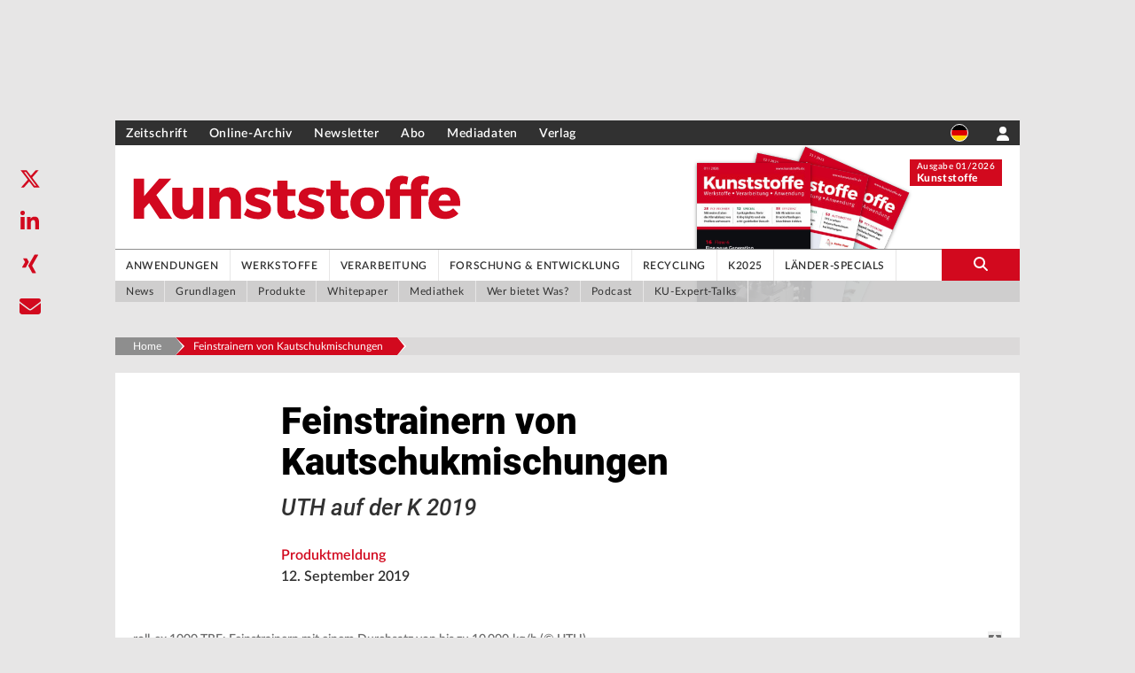

--- FILE ---
content_type: text/html; charset=utf-8
request_url: https://www.kunststoffe.de/a/produktmeldung/feinstrainern-von-kautschukmischungen-252555
body_size: 24341
content:
<!DOCTYPE html><html lang="de"><head><meta charSet="utf-8"/><meta name="viewport" content="width=device-width"/><link rel="shortcut icon" href="/favicons/ku.png"/><title>Feinstrainern von Kautschukmischungen  </title><meta name="robots" content="index,follow"/><meta name="twitter:card" content="summary_large_image"/><meta property="og:title" content="Feinstrainern von Kautschukmischungen  "/><meta property="og:url" content="https://www.kunststoffe.de/a/produktmeldung/feinstrainern-von-kautschukmischungen-252555"/><meta property="og:type" content="article"/><meta property="og:image" content="http://res.cloudinary.com/sternwald-systems/image/upload/ar_16:9,c_fill,g_auto,w_1000/v1/hugoprd/BILD_HIGHRES/C8B68E403B76A7B3E0531408060A92CB/113DB3D938EF7C9793DB0658519C3053"/><meta property="og:locale" content="de"/><meta property="og:site_name" content="Kunststoffe: Nachrichten, Stellenmarkt, Produkte für die Kunststoffindustrie | Kunststoffe.de"/><link rel="canonical" href="https://www.kunststoffe.de/a/produktmeldung/feinstrainern-von-kautschukmischungen-252555"/><meta property="x-hugoid" content="article-252555"/><meta property="x-tangoid" content="F7B1F72C-BDDD-329C-95AB-3ED571A5AA65"/><meta property="keywords" content="Kautschuk , Elastomere, Naturkautschuk, Silikone"/><meta property="render-date" content="Fri, 16 Jan 2026 09:05:02 GMT"/><meta property="render-revalidate" content="300"/><meta name="googlebot" content="index, follow"/><meta name="next-head-count" content="19"/><script type="text/javascript">
            window.dataLayer = window.dataLayer || [];
              function gtag(){dataLayer.push(arguments);}
              gtag('consent', 'default', {
                ad_storage: "denied",
                analytics_storage: "denied",
                functionality_storage: "denied",
                personalization_storage: "denied",
                security_storage: "denied",
                ad_user_data: "denied",
                ad_personalization: "denied",
                'wait_for_update': 500
              });</script><link data-next-font="size-adjust" rel="preconnect" href="/" crossorigin="anonymous"/><link rel="preload" href="/_next/static/css/99c9c683bb0b51ec.css" as="style"/><link rel="stylesheet" href="/_next/static/css/99c9c683bb0b51ec.css" data-n-g=""/><noscript data-n-css=""></noscript><script defer="" nomodule="" src="/_next/static/chunks/polyfills-c67a75d1b6f99dc8.js"></script><script src="/_next/static/chunks/webpack-a01912887f4063b3.js" defer=""></script><script src="/_next/static/chunks/framework-b30138dca27a5575.js" defer=""></script><script src="/_next/static/chunks/main-47c95d8d223e35f6.js" defer=""></script><script src="/_next/static/chunks/pages/_app-1429647122fa4357.js" defer=""></script><script src="/_next/static/chunks/fec483df-d91dc10546e50732.js" defer=""></script><script src="/_next/static/chunks/c9c6fe98-8314be6f8a5c92e5.js" defer=""></script><script src="/_next/static/chunks/c16184b3-1b648a51f61acf49.js" defer=""></script><script src="/_next/static/chunks/2cca2479-8b33d58eee2d23c4.js" defer=""></script><script src="/_next/static/chunks/d55d2a57-369a5bbd4dec0afc.js" defer=""></script><script src="/_next/static/chunks/962-8d8e8d2a2e1f4b0a.js" defer=""></script><script src="/_next/static/chunks/285-f8dd573db48ed10d.js" defer=""></script><script src="/_next/static/chunks/560-c16ffa946f95b440.js" defer=""></script><script src="/_next/static/chunks/263-29c51bc594557987.js" defer=""></script><script src="/_next/static/chunks/267-3bfdd4e8c1abe6f2.js" defer=""></script><script src="/_next/static/chunks/823-2f86204bf04318a2.js" defer=""></script><script src="/_next/static/chunks/22-5f4302b43e2b194a.js" defer=""></script><script src="/_next/static/chunks/658-7f047b3005e4f3d4.js" defer=""></script><script src="/_next/static/chunks/72-486302396b04bc57.js" defer=""></script><script src="/_next/static/chunks/pages/a/%5B...path%5D-1b47694ff14cd1ca.js" defer=""></script><script src="/_next/static/DEVELOP/_buildManifest.js" defer=""></script><script src="/_next/static/DEVELOP/_ssgManifest.js" defer=""></script></head><body><div id="__next"><div></div></div><script id="__NEXT_DATA__" type="application/json">{"props":{"pageProps":{"article":{"images":[{"tangoId":"{578E5FCA-1B89-305A-B1D2-7CB27053BE4E}","bu":[{"paragraphFormat":"Bildunterschrift","text":"roll-ex 1000 TRF: Feinstrainern mit einem Durchsatz von bis zu 10 000 kg/h (© UTH) "},{"paragraphFormat":"Bildquelle","text":"  "}],"highresURL":"https://api-c1.mw.han.prd.sternwald.cloud/StorageApi/v1/getfile/C8B68E403B76A7B3E0531408060A92CB/BILD_HIGHRES/?signature=113DB3D938EF7C9793DB0658519C3053\u0026rev=1713762232","highresFormat":"JPEG","hugoId":"picture-395988","crops":[],"buRef":"{38788BAE-6B9A-4736-B4D3-1049E5157B76}","type":"TEASERBILD","highresHeight":"1000","highresWidth":"1320"}],"keywords":[],"subArticles":[],"hugoId":"article-252555","taxonomy":[{"path":[],"item":{"name":"Kautschuk / Elastomere","addendum":[{"value":"Rubber / Elastomers","key":"lang_en"}],"id":"1155253255","parent-id":"1155253218"},"tskey":"10500","key":"1155253255"},{"path":[],"item":{"name":"Naturkautschuk","addendum":[{"value":"Natural Rubber","key":"lang_en"}],"id":"1155253257","parent-id":"1155253255"},"tskey":"10500","key":"1155253257"},{"path":[],"item":{"name":"Silikone","addendum":[{"value":"Silicones","key":"lang_en"}],"id":"1155253276","parent-id":"1155253218"},"tskey":"10500","key":"1155253276"}],"body":[{"paragraphFormat":"Titel","text":"Feinstrainern von Kautschukmischungen  "},{"paragraphFormat":"Untertitel","text":"UTH auf der K 2019 "},{"paragraphFormat":"Fließtext","text":"Themenschwerpunkt der UTH GmbH, Fulda, ist die Präsentation wirtschaftlicher Lösungen zum Feinstrainern von Kautschuk- und Silikonmischungen (Bild). Im Fokus steht ‧eine hohe Produktqualität (möglichst reines Gummi) bei gleichzeitiger Steigerung der Wirtschaftlichkeit. Die Zahnradpumpen-Technik roll-ex soll dabei eine schonende Materialverarbeitung und einen schnellen Mischungswechsel ermöglichen. "},{"paragraphFormat":"Fließtext","text":"Neben dem Feinstrainern ist die präzise Extrusion ein weiterer Anwendungsschwerpunkt. Das Unternehmen liefert für diesen Bereich u. a. komplette Linien mit Arbeitsdrücken bis 800 bar als Systemlösung zur Herstellung gummiumspritzter Draht-, Garn- oder Faserkomponenten. Je nach Anforderung werden die Maschinen in unterschiedlichen Baugrößen geliefert und unter Verwendung von Peripheriegeräten in Misch‧linien integriert. "},{"paragraphFormat":"Fließtext","text":"\u003cb\u003eK 2019: Halle 15, Stand D41 \u003c/b\u003e"}],"editionNumber":"09","editionYear":"2019","companies":["1155297281"],"tangoId":"{F7B1F72C-BDDD-329C-95AB-3ED571A5AA65}","articleType":"PRODUKTARTIKEL","downloads":[],"meta":{"Publication_Control":{"onlineEnd":"","excludeFromSearch":"false","alternativeURL":"https://www.kunststoffe.de/9350364","sponsorText":"","entitlement":"FREE","onlineStart":"","advertismentPlaced":"true"},"SEO":{"nofollow":"false","noarchive":"false","noindex":"false","nosnippet":"false","noodp":"false","seoKeywords":"","noydir":"false"},"General_Attributes":{"advertisementId":"","ratingDisabled":"true","advertisementLabel":"","commentsDisabled":"true","cs4Id":"9350364","printOnly":"false","publicationDate":"2019-09-12T00:00:00","firmenIdTemp":""}},"publication":"Kunststoffe-migriert                                                                                                            ","name":"9350364 73_Feinstrainern von Kautschukmischungen (Produkt)","categories":[],"status":"Publiziert","authors":[],"companyData":{"1155297281":{"teaserContent":{},"companyRelatedArticleCounts":{"mediaLibrary":0,"news":0,"products":4,"events":0,"specialistArticles":0}}},"authorSlugs":{},"edition":{"images":[{"tangoId":"{907DF186-6690-48EB-85F0-1D3BF10E57D5}","bu":[{"paragraphFormat":"Bildquelle","text":""}],"highresURL":"https://api-c1.mw.han.prd.sternwald.cloud/StorageApi/v1/getfile/C8B68E3D4962A7B3E0531408060A92CB/BILD_HIGHRES/?signature=1298C5DD6BE58D0EC547514917530F01\u0026rev=1713761670","highresFormat":"JPEG","hugoId":"picture-217045","crops":[],"buRef":"{D34E6A00-3383-4700-8B50-DE08C41D2E21}","type":"TEASERBILD","highresHeight":"1366","highresWidth":"1000"}],"keywords":[],"seoDescription":"","subArticles":[],"hugoId":"article-121044","taxonomy":[],"seoTitle":"","body":[{"paragraphFormat":"Titel","text":"Ausgabe 09/2019"}],"editionNumber":"09","editionYear":"2019","rubrik":"Ausgabe","companies":[],"tangoId":"{D18F0F24-94E5-48CD-948B-2CE6C8A37F0E}","ressort":"Ausgabe","articleType":"AUSGABENARTIKEL","downloads":[],"meta":{"Publication_Control":{"onlineEnd":"","excludeFromSearch":"false","highlightEnd":"","alternativeURL":"","sponsorText":"","entitlement":"NONE","highlightStart":"","onlineStart":"2019-09-12T00:00:00","advertismentPlaced":"false"},"SEO":{"nofollow":"false","noarchive":"false","noindex":"false","nosnippet":"false","noodp":"false","seoKeywords":"","noydir":"false"},"General_Attributes":{"advertisementId":"","updateDate":"","ratingDisabled":"true","advertisementLabel":"","commentsDisabled":"true","cs4Id":"","publicationDate":"","firmenIdTemp":"","editionNumber":"","editionYear":""}},"publication":"Kunststoffe-migriert","name":"Ausgabe-2019-09","categories":[],"status":"Publiziert","authors":[]},"books":[],"fachbuchBooks":[],"tangoIdLinks":[],"articleLinks":[{"hugoId":"article-253203","tangoId":"3AE260C1-EC29-326D-A61B-6A957B0F0276","label":"","topline":"","title":"Elastomer ExSil 100 ","abstract":"Die Gelest Inc.,Morrisville/USA, hat mit ExSil 100 ein zweikomponentiges Elastomer mit großem Dehnungsvermögen und gutem Formgedächtnis entwickelt. Das Elastomer kann um bis zu 5000% gedehnt werden. Ein 2 Yard (ca. 1,82 m) kleines Stück kann auf die Größe eines Footballfeldes (120 Yard) gestreckt werden. Eine Nummer kleiner: Der Durchmesser eines Zylinders (1 cm) kann bei Vollstreckung auf ein Zehntels seines Anfangswertes reduziert werden. Wird die Spannung gelöst, kehrt er wieder in seine Originalform zurück. ","publicationDate":"2016-01-29T00:00:00","image":{},"articleType":"PRODUKTARTIKEL","taxonomy":[{"path":[],"item":{"name":"Kautschuk / Elastomere","addendum":[{"value":"Rubber / Elastomers","key":"lang_en"}],"id":"1155253255","parent-id":"1155253218"},"tskey":"10500","key":"1155253255"},{"path":[],"item":{"name":"Silikone","addendum":[{"value":"Silicones","key":"lang_en"}],"id":"1155253276","parent-id":"1155253218"},"tskey":"10500","key":"1155253276"},{"path":[],"item":{"name":"Medizintechnik","addendum":[{"value":"Medical Technology","key":"lang_en"}],"id":"1155254406","parent-id":"0"},"tskey":"10500","key":"1155254406"}],"seoDescription":"","highlight":false,"sponsoredBy":"","subtitle":"Kommt immer wieder in Form ","publication":"kunststoffe","slug":"produktmeldung/elastomer-exsil-100-253203","slugPath":["produktmeldung","elastomer-exsil-100-253203"]},{"hugoId":"article-248028","tangoId":"AA6B3A94-7B5C-32C6-BE18-6C1E3349672D","label":"","topline":"","title":"Bewahrt vor Überhitzung ","abstract":"Das wärmeleitfähige Füllmaterial aus Silikon \u003cb\u003eSemicosil 961 TC \u003c/b\u003efür Elektronikanwendungen hat die \u003cb\u003eWacker AG \u003c/b\u003e, München, vorgestellt. Der erhältliche Silikonkautschuk eignet sich als Wärmeleitmaterial zur thermischen Anbindung elektronischer Schaltungen. Das Produkt weist gute Fließ- und Verarbeitungseigenschaften auf, der Verschleiß der zur Applikation eingesetzten Misch- und Dosieranlagen sei laut Hersteller gering. ","publicationDate":"2016-05-17T11:20:00","image":{"tangoId":"{9A402AC7-8A6F-3C89-9359-BF5693242E3E}","bu":[{"paragraphFormat":"Bildunterschrift","text":" "},{"paragraphFormat":"Bildquelle","text":"  "}],"highresURL":"https://api-c1.mw.han.prd.sternwald.cloud/StorageApi/v1/getfile/C8B68E405CEBA7B3E0531408060A92CB/BILD_HIGHRES/?signature=B62F31150C62DF32B49E9774C135707B\u0026rev=1713762192","highresFormat":"JPEG","hugoId":"picture-391304","crops":[],"buRef":"{9F864301-3EB0-4653-8E17-27C3B4B8DB85}","type":"TEASERBILD","highresHeight":"1535","highresWidth":"1535"},"articleType":"PRODUKTARTIKEL","taxonomy":[{"path":[],"item":{"name":"Elektronik","addendum":[{"value":"Electronics","key":"lang_en"}],"id":"1155253047","parent-id":"0"},"tskey":"10500","key":"1155253047"},{"path":[],"item":{"name":"Elektronik-Fertigung","addendum":[{"value":"Electronics Manufacturing","key":"lang_en"}],"id":"1155253051","parent-id":"1155253047"},"tskey":"10500","key":"1155253051"},{"path":[],"item":{"name":"HV-Anwendungen / Hybridisierung / Elektrifizierung","addendum":[{"value":"HV Applications / Hybridization / Electrification","key":"lang_en"}],"id":"1155253211","parent-id":"1155253205"},"tskey":"10500","key":"1155253211"},{"path":[],"item":{"name":"Kautschuk / Elastomere","addendum":[{"value":"Rubber / Elastomers","key":"lang_en"}],"id":"1155253255","parent-id":"1155253218"},"tskey":"10500","key":"1155253255"},{"path":[],"item":{"name":"Abdeckmassen (Elektronik)","addendum":[{"value":"Cover Materials (Electronics)","key":"lang_en"}],"id":"1155253275","parent-id":"1155253218"},"tskey":"10500","key":"1155253275"},{"path":[],"item":{"name":"Silikone","addendum":[{"value":"Silicones","key":"lang_en"}],"id":"1155253276","parent-id":"1155253218"},"tskey":"10500","key":"1155253276"}],"seoDescription":"","highlight":false,"sponsoredBy":"","subtitle":"Wärmeleitfähiges Silikon für Elektronikanwendungen ","publication":"kunststoffe","slug":"produktmeldung/bewahrt-vor-ueberhitzung-248028","slugPath":["produktmeldung","bewahrt-vor-ueberhitzung-248028"]},{"hugoId":"article-255350","tangoId":"EE498BF3-69A5-3D94-B66F-B6FDC816F685","label":"","topline":"","title":"Vom heißen Turbolader bis zur  kühlen Trinkwasserleitung ","abstract":"Mit etwas zeitlicher Verzögerung folgt die Entwicklung der thermoplastischen Elastomere den Trends der technischen Polymere: Die Werkstoffe werden zunehmend hitzebeständiger und sind immer spezifischer auf ihre Endanwendungen zugeschnitten. ","publicationDate":"2016-09-19T00:00:00","image":{},"articleType":"FACHARTIKEL","taxonomy":[{"path":[],"item":{"name":"Kautschuk / Elastomere","addendum":[{"value":"Rubber / Elastomers","key":"lang_en"}],"id":"1155253255","parent-id":"1155253218"},"tskey":"10500","key":"1155253255"},{"path":[],"item":{"name":"Silikone","addendum":[{"value":"Silicones","key":"lang_en"}],"id":"1155253276","parent-id":"1155253218"},"tskey":"10500","key":"1155253276"},{"path":[],"item":{"name":"Polyurethan","addendum":[{"value":"PUR","key":"synonyms"},{"value":"Polyurethane","key":"lang_en"}],"id":"1155253320","parent-id":"1155253218"},"tskey":"10500","key":"1155253320"},{"path":[],"item":{"name":"Verbände, Institutionen, Messen","addendum":[{"value":"Associations, Institutions, Trade Fairs","key":"lang_en"}],"id":"1155254545","parent-id":"1155254480"},"tskey":"10500","key":"1155254545"}],"seoDescription":"","highlight":false,"sponsoredBy":"","subtitle":"Elastomere in immer anspruchsvolleren Anwendungen ","publication":"kunststoffe","slug":"fachartikel/vom-heissen-turbolader-bis-zur-kuehlen-t-255350","slugPath":["fachartikel","vom-heissen-turbolader-bis-zur-kuehlen-t-255350"]},{"hugoId":"article-248071","tangoId":"3F2E1D6B-AAF2-394E-AE49-DF3B5BE3F3D8","label":"","topline":"","title":"3D-Druck für Silikone ","abstract":"Der erste industriereife 3D-Drucker für Silikone ist auf dem Stand der Wacker Chemie AG, München, zu sehen. Das Silikon ist so formuliert, dass die Tröpfchen zusammenfließen bevor der Vernetzungsprozess mit ultraviolettem Licht aktiviert wird. Unter Einsatz von wasserlöslichen Stützmaterialien lassen sich auch Überhänge und innenliegende Gitterstrukturen erzeugen. Somit können komplexe Werkstücke schichtweise und formfrei produziert werden (Bild). Am schnellsten wächst die Nutzung derzeit bei medizinischen Anwendungen. Biomodellierung und individualisierte kundenspezifische Geometrien sind besonders aussichtsreich. Für solche Anwendungen bieten Silikone besonders vorteilhafte Eigenschaften: Sie sind hitzebeständig, kälteflexibel, transparent und biokompatibel. Außerdem lassen sie sich beliebig einfärben und besitzen gute Dämpfungseigenschaften. Speziell für den Einsatz in der Automobiltechnik wurde eine schnellvernetzende Flüssiksilikontype entwickelt, die sich im Spritzgießverfahren zu O-Ringen und anderen Dichtungen verarbeiten lässt. Im permanenten Kontakt zu heißem Motoröl ist dieses Material sehr resistent und verliert nicht die Elastizität. ","publicationDate":"2016-10-04T10:00:00","image":{"tangoId":"{7949D22E-33D9-3B6D-8DAA-F5A4C0E978A6}","bu":[{"paragraphFormat":"Bildunterschrift","text":"Komplexes Silikonbauteil aus dem industriereifen 3D-­Druck (© Wacker) "},{"paragraphFormat":"Bildquelle","text":"  "}],"highresURL":"https://api-c1.mw.han.prd.sternwald.cloud/StorageApi/v1/getfile/C8B68E404C4DA7B3E0531408060A92CB/BILD_HIGHRES/?signature=57077793A69D4670004A8732FA44AD0B\u0026rev=1713762193","highresFormat":"JPEG","hugoId":"picture-391405","crops":[],"buRef":"{167C3181-3AA6-477C-B2E3-E2A110B51778}","type":"TEASERBILD","highresHeight":"1126","highresWidth":"1126"},"articleType":"PRODUKTARTIKEL","taxonomy":[{"path":[],"item":{"name":"Kautschuk / Elastomere","addendum":[{"value":"Rubber / Elastomers","key":"lang_en"}],"id":"1155253255","parent-id":"1155253218"},"tskey":"10500","key":"1155253255"},{"path":[],"item":{"name":"Silikone","addendum":[{"value":"Silicones","key":"lang_en"}],"id":"1155253276","parent-id":"1155253218"},"tskey":"10500","key":"1155253276"}],"seoDescription":"","highlight":false,"sponsoredBy":"","subtitle":"Wacker ","publication":"kunststoffe","slug":"produktmeldung/3d-druck-fuer-silikone-248071","slugPath":["produktmeldung","3d-druck-fuer-silikone-248071"]},{"hugoId":"article-248262","tangoId":"A69F37ED-43D7-3BD0-8688-E87E42443326","label":"","topline":"","title":"Kautschuk aus der Löwenzahnwurzel ","abstract":"Komponenten und Reifen für Lkw und Busse aus Naturkautschuk der Löwenzahnwurzel präsentierte die Continental Reifen Deutschland GmbH, Hannover, auf der diesjährigen IAA Nutzfahrzeuge. Dabei handelt es sich um die Reifen Conti EcoPlus HD3. Außerdem wurden Prototypen eines Motorlagers und eines Gelenkwellenzwischenlagers aus dem Naturkautschuk mit dem Markenname Taraxagum gezeigt.\nContinental hatte mit der Entwicklung von Taraxagum vor rund fünf Jahren in Zusammenarbeit mit dem Fraunhofer Institut IME, Münster, dem Julius Kühn-Institut, Quedlinburg, sowie dem Pflanzenzüchter Eskusa, Parkstetten, begonnen. Dabei wurde russischer Löwenzahn so weitergezüchtet, dass ein hoher Ertrag an Kautschuk, verlgeichbar mit dem klassischer Kautschukbäume aus den Tropen, möglich wird. Zudem sind neue Prozess- und Produktionsmethoden entwickelt worden, um aus dem Latexsaft der Pflanzenwurzel den in der Produktion von Reifen und anderen Gummiartikeln erforderlichen Naturkautschuk zu gewinnen. Da die Pflanze auch in Nord- und West-Europa angebaut werden kann, reduzieren sich lange Transportwege zu den europäischen Produktionsstätten. ","publicationDate":"2016-11-17T06:36:00","image":{"tangoId":"{4FAA5EB8-5458-31B2-B008-293647CD9DD6}","bu":[{"paragraphFormat":"Bildunterschrift","text":" "},{"paragraphFormat":"Bildquelle","text":"  "}],"highresURL":"https://api-c1.mw.han.prd.sternwald.cloud/StorageApi/v1/getfile/C8B68E404701A7B3E0531408060A92CB/BILD_HIGHRES/?signature=74628A276233C5E6611170D6D67E9228\u0026rev=1713762196","highresFormat":"JPEG","hugoId":"picture-391832","crops":[],"buRef":"{B91DC219-5EEE-49EF-88DB-841BE3B43380}","type":"TEASERBILD","highresHeight":"1535","highresWidth":"1535"},"articleType":"PRODUKTARTIKEL","taxonomy":[{"path":[],"item":{"name":"Kautschuk / Elastomere","addendum":[{"value":"Rubber / Elastomers","key":"lang_en"}],"id":"1155253255","parent-id":"1155253218"},"tskey":"10500","key":"1155253255"},{"path":[],"item":{"name":"Naturkautschuk","addendum":[{"value":"Natural Rubber","key":"lang_en"}],"id":"1155253257","parent-id":"1155253255"},"tskey":"10500","key":"1155253257"},{"path":[],"item":{"name":"Biokunststoffe","addendum":[{"value":"Bioplastics","key":"lang_en"}],"id":"1155253258","parent-id":"1155253218"},"tskey":"10500","key":"1155253258"}],"seoDescription":"","highlight":false,"sponsoredBy":"","subtitle":"Lkw-Reifen aus nachwachsenden Rohstoffen ","publication":"kunststoffe","slug":"produktmeldung/kautschuk-aus-der-loewenzahnwurzel-248262","slugPath":["produktmeldung","kautschuk-aus-der-loewenzahnwurzel-248262"]},{"hugoId":"article-248266","tangoId":"A5042122-E19C-3305-A8BB-B4525965AFF6","label":"","topline":"","title":"Hart-Weich-Verbindungen ohne Primer  ","abstract":"Mit Silopren LSR 27x9 erweitert die Momentive Performance Materials Inc., Waterford, NY/USA, ihre Flüssigsilikonkautschuk-Serie und stellte diese auf der K 2016 vor. Das selbsthaftende Material soll der zunehmenden Nachfrage nach Hart-Weich-Verbundbauteilen nachkommen. Es trägt zur Haftung zwischen Silikon und thermoplastischen Kunststoffen bei, reduziert Montageschritte und erfüllt verschiedene komplexe Anforderungen an Konstruktionen, so der Hersteller. ","publicationDate":"2016-12-19T09:30:00","image":{"tangoId":"{F0BF39D5-11D0-3BC0-897C-7DD9417B3239}","bu":[{"paragraphFormat":"Bildunterschrift","text":" "},{"paragraphFormat":"Bildquelle","text":"  "}],"highresURL":"https://api-c1.mw.han.prd.sternwald.cloud/StorageApi/v1/getfile/C8B68E40372CA7B3E0531408060A92CB/BILD_HIGHRES/?signature=D939D6D55173809F18EC7E77813B477A\u0026rev=1713762196","highresFormat":"JPEG","hugoId":"picture-391850","crops":[],"buRef":"{1BDBFC91-47F7-4792-9FF0-81D916EEFDCD}","type":"TEASERBILD","highresHeight":"1536","highresWidth":"1536"},"articleType":"PRODUKTARTIKEL","taxonomy":[{"path":[],"item":{"name":"Kautschuk / Elastomere","addendum":[{"value":"Rubber / Elastomers","key":"lang_en"}],"id":"1155253255","parent-id":"1155253218"},"tskey":"10500","key":"1155253255"},{"path":[],"item":{"name":"Silikone","addendum":[{"value":"Silicones","key":"lang_en"}],"id":"1155253276","parent-id":"1155253218"},"tskey":"10500","key":"1155253276"}],"seoDescription":"","highlight":false,"sponsoredBy":"","subtitle":"Silopren LSR um selbsthaftende Typen erweitert ","publication":"kunststoffe","slug":"produktmeldung/hart-weich-verbindungen-ohne-primer-248266","slugPath":["produktmeldung","hart-weich-verbindungen-ohne-primer-248266"]},{"hugoId":"article-255096","tangoId":"AD747B5E-2A62-310B-B3C7-172E0A39CC4C","label":"","topline":"","title":"Elastomere der dritten Dimension ","abstract":"Neben verbesserten Anlagentechniken werden für additive Fertigungsverfahren auch neue Materialien erschlossen. Dazu zählen Elastomere, bei denen durch ihre irreversible Vernetzung andere Regeln als bei Thermoplasten gelten. Eine Untersuchung zeigt, dass sich auch handelsübliche Silikonkautschuke additiv verarbeiten lassen – verglichen mit Thermoplasten erreichen sie relativ hohe Festigkeiten im Verhältnis zu den konventionell hergestellten Pendants. ","publicationDate":"2017-02-16T00:00:00","image":{},"articleType":"FACHARTIKEL","taxonomy":[{"path":[],"item":{"name":"Kautschuk / Elastomere","addendum":[{"value":"Rubber / Elastomers","key":"lang_en"}],"id":"1155253255","parent-id":"1155253218"},"tskey":"10500","key":"1155253255"},{"path":[],"item":{"name":"Silikone","addendum":[{"value":"Silicones","key":"lang_en"}],"id":"1155253276","parent-id":"1155253218"},"tskey":"10500","key":"1155253276"},{"path":[],"item":{"name":"Additive Fertigung","addendum":[{"value":"Generative Fertigung","key":"synonyms"},{"value":"Additive Manufacturing","key":"lang_en"}],"id":"1155253608","parent-id":"0"},"tskey":"10500","key":"1155253608"}],"seoDescription":"","highlight":false,"sponsoredBy":"","subtitle":"Silikone als Materialgruppe für die additive Fertigung auf dem Prüfstand ","publication":"kunststoffe","slug":"fachartikel/elastomere-der-dritten-dimension-255096","slugPath":["fachartikel","elastomere-der-dritten-dimension-255096"]},{"hugoId":"article-255546","tangoId":"CF75DABA-58C0-3491-9067-72700B4BD370","label":"","topline":"","title":"Ungetempert schnappig ","abstract":"In Trink- und Beruhigungssaugern oder Dosierventilen für Ketchup-Flaschen kommen Silikonkautschuke zum Einsatz. Damit sie jedoch die für Baby- sowie Lebensmittelprodukte geforderten gesetzlichen Werte erfüllen, müssen sie in einem zeitaufwendigen Fertigungsprozess getempert werden. Nun gibt es eine Flüssigsilikonvariante, die ohne Hitzenachbehandlung auskommt und geringen Flüchtigengehalt aufweist. ","publicationDate":"2018-01-19T00:00:00","image":{},"articleType":"FACHARTIKEL","taxonomy":[{"path":[],"item":{"name":"Kautschuk / Elastomere","addendum":[{"value":"Rubber / Elastomers","key":"lang_en"}],"id":"1155253255","parent-id":"1155253218"},"tskey":"10500","key":"1155253255"},{"path":[],"item":{"name":"Silikone","addendum":[{"value":"Silicones","key":"lang_en"}],"id":"1155253276","parent-id":"1155253218"},"tskey":"10500","key":"1155253276"},{"path":[],"item":{"name":"Vernetzungsmittel","addendum":[{"value":"Cross-Linking Agents","key":"lang_en"}],"id":"1155253300","parent-id":"1155253277"},"tskey":"10500","key":"1155253300"}],"seoDescription":"","highlight":false,"sponsoredBy":"","subtitle":"Emissionsarme Flüssigsilikonkautschuke ohne Hitzenachbehandlung ","publication":"kunststoffe","slug":"fachartikel/ungetempert-schnappig-255546","slugPath":["fachartikel","ungetempert-schnappig-255546"]},{"hugoId":"article-259685","tangoId":"1CC2284C-C024-3D9E-A9F6-BC49E6953A05","label":"","topline":"","title":"Galaktische Compounds ","abstract":"Nicht nur auf Erden leisten Elastomere wichtige Beiträge, sondern auch im Weltraum sind sie in Satelliten oder Sonden gefragt. Neben typisch irdischen Eigenschaften wie Temperatur- und Chemikalienbeständigkeit unterliegen Werkstoffe im All speziellen Bedingungen, etwa enormen Flieh- und Anziehungskräften. Daraus entstehen besondere Anforderungen an altbekannte Polymere.  ","publicationDate":"2019-02-14T00:00:00","image":{},"articleType":"FACHARTIKEL","taxonomy":[{"path":[],"item":{"name":"Compound","addendum":[{"value":"Compounds","key":"lang_en"}],"id":"1155253244","parent-id":"1155253219"},"tskey":"10500","key":"1155253244"},{"path":[],"item":{"name":"Kautschuk / Elastomere","addendum":[{"value":"Rubber / Elastomers","key":"lang_en"}],"id":"1155253255","parent-id":"1155253218"},"tskey":"10500","key":"1155253255"},{"path":[],"item":{"name":"Silikone","addendum":[{"value":"Silicones","key":"lang_en"}],"id":"1155253276","parent-id":"1155253218"},"tskey":"10500","key":"1155253276"},{"path":[],"item":{"name":"Compoundeure","addendum":[{"value":"Compounders","key":"lang_en"}],"id":"1155254555","parent-id":"1155254552"},"tskey":"10500","key":"1155254555"}],"seoDescription":"","highlight":false,"sponsoredBy":"","subtitle":"Eigenschaften und Voraussetzungen für Silikonkautschuke in der Luft- und Raumfahrt ","publication":"kunststoffe","slug":"fachartikel/galaktische-compounds-259685","slugPath":["fachartikel","galaktische-compounds-259685"]},{"hugoId":"article-252674","tangoId":"0FC1DC6B-8B87-3D7E-A375-FF5022C3B97B","label":"","topline":"","title":"In-Situ-Dichtungen ","abstract":"Die Rampf Polymer Solutions GmbH \u0026 Co. KG, Grafenberg, präsentiert auf der K 2019 ihr Portfolio an In-Situ-Dichtungen, unter anderem für den Automobil- und Fahrzeugbau. Im Gegensatz zu eingelegten oder direkt aufgeklebten Dichtungen werden In-Situ-Dichtungen mit Misch- und Dosieranlagen aufgetragen und haften ohne zusätzliches Klebeband. Die Dichtsysteme passen sich an das jeweilige Bauteil an und liegen spannungsfrei in der Nut. Im Mittelpunkt stehen die Dichtungen aus Polyurethan Raku PUR und Raku PUR Speed sowie die Silikondichtung Raku Sil. Die chemischen Eigenschaften werden auf die jeweiligen Anforderungen eingestellt. Durch das automatische Aufbringen der Flüssigdichtung ohne Kopplungsstellen oder Verklebung soll laut Hersteller eine zuverlässige und langfristige Dichtigkeit erzielt werden, da die nicht abtrennbare Dichtung fest mit dem Bauteil verbunden ist. Mit Dichtungen aus Polyurethan und Silikon, geschäumt oder ungeschäumt, werden viele Dichtfunktionen zuverlässig erfüllt und Bauteile langfristig vor Feuchtigkeit, Wasser, Staub und chemischen Einflüssen geschützt. ","publicationDate":"2019-09-12T00:00:00","image":{"tangoId":"{1E3EC128-1E6B-3129-92DC-C53EC9BD6878}","bu":[{"paragraphFormat":"Bildunterschrift","text":" "},{"paragraphFormat":"Bildquelle","text":"  "}],"highresURL":"https://api-c1.mw.han.prd.sternwald.cloud/StorageApi/v1/getfile/C8B68E4035FAA7B3E0531408060A92CB/BILD_HIGHRES/?signature=165488B4FBAC98503A889BEBB1FCA71E\u0026rev=1713762234","highresFormat":"JPEG","hugoId":"picture-396226","crops":[],"buRef":"{2FCE976C-D642-4A40-A192-9F62C04B1955}","type":"TEASERBILD","highresHeight":"2731","highresWidth":"2731"},"articleType":"PRODUKTARTIKEL","taxonomy":[{"path":[],"item":{"name":"Dichtungen","addendum":[{"value":"Seals","key":"lang_en"}],"id":"1155252772","parent-id":"1155252763"},"tskey":"10500","key":"1155252772"},{"path":[],"item":{"name":"Kautschuk / Elastomere","addendum":[{"value":"Rubber / Elastomers","key":"lang_en"}],"id":"1155253255","parent-id":"1155253218"},"tskey":"10500","key":"1155253255"},{"path":[],"item":{"name":"Silikone","addendum":[{"value":"Silicones","key":"lang_en"}],"id":"1155253276","parent-id":"1155253218"},"tskey":"10500","key":"1155253276"},{"path":[],"item":{"name":"Polyurethan","addendum":[{"value":"PUR","key":"synonyms"},{"value":"Polyurethane","key":"lang_en"}],"id":"1155253320","parent-id":"1155253218"},"tskey":"10500","key":"1155253320"},{"path":[],"item":{"name":"Dichtungen","addendum":[{"value":"Seals","key":"lang_en"}],"id":"1155253891","parent-id":"1155253883"},"tskey":"10500","key":"1155253891"}],"seoDescription":"","highlight":false,"sponsoredBy":"","subtitle":"Spannungsfrei abdichten ","publication":"kunststoffe","slug":"produktmeldung/in-situ-dichtungen-252674","slugPath":["produktmeldung","in-situ-dichtungen-252674"]},{"hugoId":"article-255592","tangoId":"6337B527-3F5E-3B0C-9719-64341520D2F4","label":"","topline":"","title":"Prozeßsichere Verarbeitung von Flüssigsilikonkautschuk (LSR) zu technischen Formteilen ","abstract":"Im Rahmen mehrerer Forschungsprojekte beschäftigt sich das IKV in Zusammenarbeit mit Rohstoff- und Maschinenherstellern sowie der verarbeitenden Industrie intensiv mit Verarbeitungstechnologien für LSR. Dabei liegt der Schwerpunkt der Aktivitäten auf der Prozeßanalyse und Verfahrensentwicklung für das Spritzgießen. ein erfolgreiches Innovationsmanagement. ","publicationDate":"1999-01-01T00:00:00","image":{},"articleType":"FACHARTIKEL","taxonomy":[{"path":[],"item":{"name":"Kautschuk / Elastomere","addendum":[{"value":"Rubber / Elastomers","key":"lang_en"}],"id":"1155253255","parent-id":"1155253218"},"tskey":"10500","key":"1155253255"},{"path":[],"item":{"name":"Verbundwerkstoffe / Werkstoffverbunde","addendum":[{"value":"Composite Materials / Material Compounds","key":"lang_en"}],"id":"1155253272","parent-id":"1155253218"},"tskey":"10500","key":"1155253272"},{"path":[],"item":{"name":"Silikone","addendum":[{"value":"Silicones","key":"lang_en"}],"id":"1155253276","parent-id":"1155253218"},"tskey":"10500","key":"1155253276"},{"path":[],"item":{"name":"Spritzgießen","addendum":[{"value":"Injection Molding","key":"lang_en"}],"id":"1155253757","parent-id":"1155253756"},"tskey":"10500","key":"1155253757"}],"seoDescription":"","highlight":false,"sponsoredBy":"","publication":"kunststoffe","slug":"fachartikel/prozesssichere-verarbeitung-von-fluessig-255592","slugPath":["fachartikel","prozesssichere-verarbeitung-von-fluessig-255592"]},{"hugoId":"article-256316","tangoId":"AB2928D0-3C24-3DFA-B1D1-178209B1012F","label":"","topline":"","title":"Silikone: Die Kunst zu bewahren ","abstract":"In unserer durch High Tech und Zukunftsvisionen geprägten Welt erlebt die Rückbesinnung auf Werte und Werke der Vergangenheit eine Renaissance. Unser Kulturerbe zu erhalten und zu bewahren, ist somit eine immer währende Aufgabe, bei der Silikone einen festen Platz einnehmen. ","publicationDate":"2003-01-29T00:00:00","image":{},"articleType":"FACHARTIKEL","taxonomy":[{"path":[],"item":{"name":"Silikone","addendum":[{"value":"Silicones","key":"lang_en"}],"id":"1155253276","parent-id":"1155253218"},"tskey":"10500","key":"1155253276"}],"seoDescription":"","highlight":false,"sponsoredBy":"","publication":"kunststoffe","slug":"fachartikel/silikone-die-kunst-zu-bewahren-256316","slugPath":["fachartikel","silikone-die-kunst-zu-bewahren-256316"]},{"hugoId":"article-251592","tangoId":"08E201DC-B0DE-3C62-BA5F-64EBAA740BC6","label":"","topline":"","title":"Boy 90A ","abstract":"Dosierhilfe. Vom 30. Juni bis 3. Juli veranstaltet die Deutsche Kautschuk Gesellschaft die 32. Kautschuktagung in Nürnberg. Parallel dazu findet die International Rubber Conference mit einer begleitenden Fachausstellung mit über 150 Ausstellern aus aller Welt statt. Dort präsentiert die Dr. Boy GmbH \u0026 Co. KG die Verarbeitung von Feststoff-Silikon auf einer Spritzgießmaschine des Typs Boy 90A. Ausgestattet mit einer speziellen Stopfvorrichtung, die ein kontinuierliches Dosieren des Feststoffs gewährleistet, werden in einer 6-fach Kavität Stopfen aus Silikon hergestellt. ","publicationDate":"2003-06-17T01:00:00","image":{"tangoId":"{89028244-5E85-3775-868E-808E5A33CAA6}","bu":[{"paragraphFormat":"Bildunterschrift","text":"Boy 90A "},{"paragraphFormat":"Bildquelle","text":"  "}],"highresURL":"https://api-c1.mw.han.prd.sternwald.cloud/StorageApi/v1/getfile/C8B68E3FF6F1A7B3E0531408060A92CB/BILD_HIGHRES/?signature=F10B9757828ACCEE8B1D4C5DD7512E84\u0026rev=1713762221","highresFormat":"JPEG","hugoId":"picture-394674","crops":[],"buRef":"{4A1C7787-D443-4530-B52D-BB23CC1EEF21}","type":"TEASERBILD","highresHeight":"182","highresWidth":"300"},"articleType":"PRODUKTARTIKEL","taxonomy":[{"path":[],"item":{"name":"Silikone","addendum":[{"value":"Silicones","key":"lang_en"}],"id":"1155253276","parent-id":"1155253218"},"tskey":"10500","key":"1155253276"},{"path":[],"item":{"name":"Spritzgießen","addendum":[{"value":"Injection Molding","key":"lang_en"}],"id":"1155253757","parent-id":"1155253756"},"tskey":"10500","key":"1155253757"}],"seoDescription":"","highlight":false,"sponsoredBy":"","subtitle":"Festes Silikon in Form gebracht ","publication":"kunststoffe","slug":"produktmeldung/boy-90a-251592","slugPath":["produktmeldung","boy-90a-251592"]},{"hugoId":"article-256153","tangoId":"93A81F63-D3B4-344E-83E9-230B60F1B422","label":"","topline":"","title":"Werkzeuge: Besser im Griff ","abstract":"Haptik und Griffigkeit eines Hand- oder Elektrowerkzeugs bzw. Gartengeräts sollten bei der Bewertung des Produkts nicht unterschätzt werden. Wenn ein Griff unkomfortabel ist und nicht gut in der Hand liegt, wirkt sich das auf den Bedienkomfort und die Effizienz des Werkzeugs aus. Designer und Hersteller müssen deshalb eine Reihe von Faktoren beachten – allen voran Komfort, Griffigkeit und Sicherheit. ","publicationDate":"2003-09-24T01:00:00","image":{},"articleType":"FACHARTIKEL","taxonomy":[{"path":[],"item":{"name":"Silikone","addendum":[{"value":"Silicones","key":"lang_en"}],"id":"1155253276","parent-id":"1155253218"},"tskey":"10500","key":"1155253276"}],"seoDescription":"","highlight":false,"sponsoredBy":"","publication":"kunststoffe","slug":"fachartikel/werkzeuge-besser-im-griff-256153","slugPath":["fachartikel","werkzeuge-besser-im-griff-256153"]},{"hugoId":"article-256131","tangoId":"23ABC862-7B3E-33E8-AFE3-01119845F295","label":"","topline":"","title":"Verbundbauteile: Flexibilität bei Hart-Weich-Verbindungen ","abstract":"Bei der Herstellung von Hart-Weich-Verbindungen werden je nach Einsatzfall thermoplastische Elastomere (TPE), Gummi oder Flüssigsilikon (LSR) als weiche Komponente verwendet. Weigelt als spezialisierter Hersteller von Mehrkomponenten-Spritzteilen verarbeitet mit großer Erfahrung alle drei Materialien. Dabei sind anwendungstechnisch einige Herausforderungen zu meistern ... ","publicationDate":"2003-09-24T01:00:00","image":{},"articleType":"FACHARTIKEL","taxonomy":[{"path":[],"item":{"name":"Kautschuk / Elastomere","addendum":[{"value":"Rubber / Elastomers","key":"lang_en"}],"id":"1155253255","parent-id":"1155253218"},"tskey":"10500","key":"1155253255"},{"path":[],"item":{"name":"Silikone","addendum":[{"value":"Silicones","key":"lang_en"}],"id":"1155253276","parent-id":"1155253218"},"tskey":"10500","key":"1155253276"},{"path":[],"item":{"name":"Spritzgießen","addendum":[{"value":"Injection Molding","key":"lang_en"}],"id":"1155253757","parent-id":"1155253756"},"tskey":"10500","key":"1155253757"}],"seoDescription":"","highlight":false,"sponsoredBy":"","publication":"kunststoffe","slug":"fachartikel/verbundbauteile-flexibilitaet-bei-hart-w-256131","slugPath":["fachartikel","verbundbauteile-flexibilitaet-bei-hart-w-256131"]}],"terminLinks":[],"internalLinks":{}},"navigations":{"socialmenu":{"title":null,"content":[{"_uid":"17748d30-2a1d-413a-adb5-98e017150777","link":{"id":"","url":"https://www.linkedin.com/showcase/72431409","linktype":"url","fieldtype":"multilink","cached_url":"https://www.linkedin.com/showcase/72431409"},"title":"linkedin","subitems":[],"component":"navitem","doNotLink":false,"nextlink":{"href":"https://www.linkedin.com/showcase/72431409","target":"_blank","external":true}},{"_uid":"33466b93-f270-4796-b55d-d1ccfd1ac83d","link":{"id":"","url":"https://www.youtube.com/@Kunststoffe","linktype":"url","fieldtype":"multilink","cached_url":"https://www.youtube.com/@Kunststoffe"},"title":"youtube","subitems":[],"component":"navitem","doNotLink":false,"nextlink":{"href":"https://www.youtube.com/@Kunststoffe","target":"_blank","external":true}}],"extraTopic":null},"mainnav":{"title":null,"content":[{"_uid":"a597cbbd-bebd-42f3-ad26-0167721686e2","link":{"id":"","url":"","linktype":"url","fieldtype":"multilink","cached_url":""},"title":"Anwendungen","subitems":[{"_uid":"ff10a3d8-6184-4790-9a49-32f333e554ce","link":{"id":"333e803e-b824-4230-80a7-c950904a40c5","url":"","linktype":"story","fieldtype":"multilink","cached_url":"kunststoffe/anwendungen/mobilitaet","story":{"name":"Mobilität","id":20492131,"uuid":"333e803e-b824-4230-80a7-c950904a40c5","slug":"mobilitaet","full_slug":"kunststoffe/anwendungen/mobilitaet","url":"kunststoffe/anwendungen/mobilitaet"}},"title":"Mobilität","subitems":[],"component":"navitem","doNotLink":false,"nextlink":{"href":"/anwendungen/mobilitaet","target":"_self","external":false}},{"_uid":"83efe5ca-4f90-4d0b-97b0-ada1cd59d62d","link":{"id":"2f42bdba-eab6-49e5-a857-b9f639eaf199","url":"","linktype":"story","fieldtype":"multilink","cached_url":"kunststoffe/anwendungen/verpackung","story":{"name":"Verpackung","id":20492132,"uuid":"2f42bdba-eab6-49e5-a857-b9f639eaf199","slug":"verpackung","full_slug":"kunststoffe/anwendungen/verpackung","url":"kunststoffe/anwendungen/verpackung"}},"title":"Verpackung","subitems":[],"component":"navitem","doNotLink":false,"nextlink":{"href":"/anwendungen/verpackung","target":"_self","external":false}},{"_uid":"655ae8b0-4402-4c7c-8431-c1be7c814934","link":{"id":"714127cb-b4c5-4ec1-98e8-ce288a3b7e02","url":"","linktype":"story","fieldtype":"multilink","cached_url":"kunststoffe/anwendungen/medizintechnik","story":{"name":"Medizintechnik","id":20492133,"uuid":"714127cb-b4c5-4ec1-98e8-ce288a3b7e02","slug":"medizintechnik","full_slug":"kunststoffe/anwendungen/medizintechnik","url":"kunststoffe/anwendungen/medizintechnik"}},"title":"Medizintechnik","subitems":[],"component":"navitem","doNotLink":false,"nextlink":{"href":"/anwendungen/medizintechnik","target":"_self","external":false}},{"_uid":"ba926240-d8a0-4548-bdbf-9cc19e450b4d","link":{"id":"ff4b46e0-ce8f-4a6e-bedc-b8f6298ed1e3","url":"","linktype":"story","fieldtype":"multilink","cached_url":"kunststoffe/anwendungen/elektro-elektronik","story":{"name":"Elektro/Elektronik","id":20492134,"uuid":"ff4b46e0-ce8f-4a6e-bedc-b8f6298ed1e3","slug":"elektro-elektronik","full_slug":"kunststoffe/anwendungen/elektro-elektronik","url":"kunststoffe/anwendungen/elektro-elektronik"}},"title":"Elektro/Elektronik","subitems":[],"component":"navitem","doNotLink":false,"nextlink":{"href":"/anwendungen/elektro-elektronik","target":"_self","external":false}},{"_uid":"05533530-4215-48a7-af3b-e4c4daa224ad","link":{"id":"8fb71e41-b639-459f-8cde-d089ef7d28ff","url":"","linktype":"story","fieldtype":"multilink","cached_url":"kunststoffe/anwendungen/leichtbau","story":{"name":"Leichtbau","id":20492137,"uuid":"8fb71e41-b639-459f-8cde-d089ef7d28ff","slug":"leichtbau","full_slug":"kunststoffe/anwendungen/leichtbau","url":"kunststoffe/anwendungen/leichtbau"}},"title":"Leichtbau","subitems":[],"component":"navitem","doNotLink":false,"nextlink":{"href":"/anwendungen/leichtbau","target":"_self","external":false}}],"component":"navitem","doNotLink":true,"nextlink":null},{"_uid":"0d61fee5-0b4e-4545-89d8-9f526cade2af","link":{"id":"","url":"","linktype":"url","fieldtype":"multilink","cached_url":""},"title":"Werkstoffe","subitems":[{"_uid":"7aae3872-7e7b-4917-8f61-03d0b6b8da37","link":{"id":"a0ab495e-0052-4de9-880e-b8e18df54712","url":"","linktype":"story","fieldtype":"multilink","cached_url":"kunststoffe/werkstoffe/thermoplaste","story":{"name":"Thermoplaste","id":20492138,"uuid":"a0ab495e-0052-4de9-880e-b8e18df54712","slug":"thermoplaste","full_slug":"kunststoffe/werkstoffe/thermoplaste","url":"kunststoffe/werkstoffe/thermoplaste"}},"title":"Thermoplaste","subitems":[],"component":"navitem","doNotLink":false,"nextlink":{"href":"/werkstoffe/thermoplaste","target":"_self","external":false}},{"_uid":"4277d435-e186-402c-98d2-7d5d5b5a0ebf","link":{"id":"abec1166-38d8-4e64-838c-4c4e9727efa3","url":"","linktype":"story","fieldtype":"multilink","cached_url":"kunststoffe/werkstoffe/technische-kunststoffe","story":{"name":"Technische Kunststoffe","id":20492139,"uuid":"abec1166-38d8-4e64-838c-4c4e9727efa3","slug":"technische-kunststoffe","full_slug":"kunststoffe/werkstoffe/technische-kunststoffe","url":"kunststoffe/werkstoffe/technische-kunststoffe"}},"title":"Technische Kunststoffe","subitems":[],"component":"navitem","doNotLink":false,"nextlink":{"href":"/werkstoffe/technische-kunststoffe","target":"_self","external":false}},{"_uid":"61d4b3ad-1c52-4b3f-a453-f5d143e0e560","link":{"id":"5a5ece96-e46e-4c06-830a-7baa9d82d4ac","url":"","linktype":"story","fieldtype":"multilink","cached_url":"kunststoffe/werkstoffe/hochleistungskunststoffe","story":{"name":"Hochleistungskunststoffe","id":20492140,"uuid":"5a5ece96-e46e-4c06-830a-7baa9d82d4ac","slug":"hochleistungskunststoffe","full_slug":"kunststoffe/werkstoffe/hochleistungskunststoffe","url":"kunststoffe/werkstoffe/hochleistungskunststoffe"}},"title":"Hochleistungskunststoffe","subitems":[],"component":"navitem","doNotLink":false,"nextlink":{"href":"/werkstoffe/hochleistungskunststoffe","target":"_self","external":false}},{"_uid":"5d739653-cacb-43d2-92e1-fea8e9480347","link":{"id":"1d96224b-c7a1-43ab-93d0-d5d68a8c691f","url":"","linktype":"story","fieldtype":"multilink","cached_url":"kunststoffe/werkstoffe/elastomere","story":{"name":"Elastomere","id":20492141,"uuid":"1d96224b-c7a1-43ab-93d0-d5d68a8c691f","slug":"elastomere","full_slug":"kunststoffe/werkstoffe/elastomere","url":"kunststoffe/werkstoffe/elastomere"}},"title":"Elastomere","subitems":[],"component":"navitem","doNotLink":false,"nextlink":{"href":"/werkstoffe/elastomere","target":"_self","external":false}},{"_uid":"583bb151-4155-4ef9-a752-91089194f428","link":{"id":"b56057ff-67bd-4689-bb34-ccb01fbb9f9b","url":"","linktype":"story","fieldtype":"multilink","cached_url":"kunststoffe/werkstoffe/duroplaste","story":{"name":"Duroplaste","id":20492142,"uuid":"b56057ff-67bd-4689-bb34-ccb01fbb9f9b","slug":"duroplaste","full_slug":"kunststoffe/werkstoffe/duroplaste","url":"kunststoffe/werkstoffe/duroplaste"}},"title":"Duroplaste","subitems":[],"component":"navitem","doNotLink":false,"nextlink":{"href":"/werkstoffe/duroplaste","target":"_self","external":false}},{"_uid":"abf8dfff-0bca-4926-a7f2-45ad92f8c938","link":{"id":"eac78325-fc3b-4ef2-a9f9-0e5e2d7913ab","url":"","linktype":"story","fieldtype":"multilink","cached_url":"kunststoffe/werkstoffe/additive-masterbatches","story":{"name":"Additive/Masterbatches","id":20492143,"uuid":"eac78325-fc3b-4ef2-a9f9-0e5e2d7913ab","slug":"additive-masterbatches","full_slug":"kunststoffe/werkstoffe/additive-masterbatches","url":"kunststoffe/werkstoffe/additive-masterbatches"}},"title":"Additive/Masterbatches","subitems":[],"component":"navitem","doNotLink":false,"nextlink":{"href":"/werkstoffe/additive-masterbatches","target":"_self","external":false}},{"_uid":"a8635ea1-403c-4d40-ac58-640935a7f36c","link":{"id":"16418199-fc13-4c7a-ae55-8e7f152f8ad2","url":"","linktype":"story","fieldtype":"multilink","cached_url":"kunststoffe/werkstoffe/biokunststoffe","story":{"name":"Biokunststoffe","id":20492144,"uuid":"16418199-fc13-4c7a-ae55-8e7f152f8ad2","slug":"biokunststoffe","full_slug":"kunststoffe/werkstoffe/biokunststoffe","url":"kunststoffe/werkstoffe/biokunststoffe"}},"title":"Biokunststoffe","subitems":[],"component":"navitem","doNotLink":false,"nextlink":{"href":"/werkstoffe/biokunststoffe","target":"_self","external":false}},{"_uid":"096bcdea-e633-4d3a-b6c3-053f378e5957","link":{"id":"579229a0-2a65-4297-9183-49d3c75052ed","url":"","linktype":"story","fieldtype":"multilink","cached_url":"kunststoffe/werkstoffe/verbundwerkstoffe","story":{"name":"Verbundwerkstoffe","id":20492145,"uuid":"579229a0-2a65-4297-9183-49d3c75052ed","slug":"verbundwerkstoffe","full_slug":"kunststoffe/werkstoffe/verbundwerkstoffe","url":"kunststoffe/werkstoffe/verbundwerkstoffe"}},"title":"Verbundwerkstoffe","subitems":[],"component":"navitem","doNotLink":false,"nextlink":{"href":"/werkstoffe/verbundwerkstoffe","target":"_self","external":false}},{"_uid":"ceea3ffe-3da2-446f-8133-ad2169ce4b84","link":{"id":"91681c32-8cb7-4733-928c-1872f28f5f41","url":"","linktype":"story","fieldtype":"multilink","cached_url":"kunststoffe/werkstoffe/polyurethan","story":{"name":"Polyurethan","id":340348543,"uuid":"91681c32-8cb7-4733-928c-1872f28f5f41","slug":"polyurethan","full_slug":"kunststoffe/werkstoffe/polyurethan","url":"kunststoffe/werkstoffe/polyurethan"}},"title":"Polyurethan","subitems":[],"component":"navitem","doNotLink":false,"nextlink":{"href":"/werkstoffe/polyurethan","target":"_self","external":false}}],"component":"navitem","doNotLink":true,"nextlink":null},{"_uid":"e38d4b61-198b-49e9-a0a1-5c4259cab4b4","link":{"id":"4e143e3a-7071-4d06-a38d-3d8d0d8e5ff8","url":"","linktype":"story","fieldtype":"multilink","cached_url":"kunststoffe/verarbeitung/","story":{"name":"Kunststoffverarbeitung","id":517337638,"uuid":"4e143e3a-7071-4d06-a38d-3d8d0d8e5ff8","slug":"verarbeitung","full_slug":"kunststoffe/verarbeitung/","url":"kunststoffe/verarbeitung/"}},"title":"Verarbeitung","subitems":[{"_uid":"bbbf085d-b845-48f8-8882-fcb3443fafab","link":{"id":"7d83943c-5bd3-4cc1-941b-71df69bf3297","url":"","linktype":"story","fieldtype":"multilink","cached_url":"kunststoffe/verarbeitung/spritzgiessen","story":{"name":"Spritzgießen","id":20492146,"uuid":"7d83943c-5bd3-4cc1-941b-71df69bf3297","slug":"spritzgiessen","full_slug":"kunststoffe/verarbeitung/spritzgiessen","url":"kunststoffe/verarbeitung/spritzgiessen"}},"title":"Spritzgießen","subitems":[],"component":"navitem","doNotLink":false,"nextlink":{"href":"/verarbeitung/spritzgiessen","target":"_self","external":false}},{"_uid":"7f086c84-eda8-409f-be7c-1be4a911afaf","link":{"id":"94b1e8a5-e067-470f-a717-ffd080e66bdb","url":"","linktype":"story","fieldtype":"multilink","cached_url":"kunststoffe/verarbeitung/extrusion","story":{"name":"Extrusion","id":20492147,"uuid":"94b1e8a5-e067-470f-a717-ffd080e66bdb","slug":"extrusion","full_slug":"kunststoffe/verarbeitung/extrusion","url":"kunststoffe/verarbeitung/extrusion"}},"title":"Extrusion","subitems":[],"component":"navitem","doNotLink":false,"nextlink":{"href":"/verarbeitung/extrusion","target":"_self","external":false}},{"_uid":"4264e14e-4f3b-4434-85d8-e5f68b032fc3","link":{"id":"3989944a-d385-46cd-8077-7cbc417965e3","url":"","linktype":"story","fieldtype":"multilink","cached_url":"kunststoffe/verarbeitung/additive-fertigung","story":{"name":"Additive Fertigung","id":20492148,"uuid":"3989944a-d385-46cd-8077-7cbc417965e3","slug":"additive-fertigung","full_slug":"kunststoffe/verarbeitung/additive-fertigung","url":"kunststoffe/verarbeitung/additive-fertigung"}},"title":"Additive Fertigung","subitems":[],"component":"navitem","doNotLink":false,"nextlink":{"href":"/verarbeitung/additive-fertigung","target":"_self","external":false}},{"_uid":"9713d96b-742e-4f29-821e-b563730a93f4","link":{"id":"ed25abc7-72f9-478b-abd7-f4b7971583c9","url":"","linktype":"story","fieldtype":"multilink","cached_url":"kunststoffe/verarbeitung/weitere-verfahren","story":{"name":"Weitere Verfahren ...","id":20492149,"uuid":"ed25abc7-72f9-478b-abd7-f4b7971583c9","slug":"weitere-verfahren","full_slug":"kunststoffe/verarbeitung/weitere-verfahren","url":"kunststoffe/verarbeitung/weitere-verfahren"}},"title":"Weitere Verfahren …","subitems":[],"component":"navitem","doNotLink":false,"nextlink":{"href":"/verarbeitung/weitere-verfahren","target":"_self","external":false}},{"_uid":"124ed4b8-e66a-4948-bbb6-9cf07e4eb6fd","link":{"id":"cd8608b2-f0ca-4296-b7f2-b54481f73f09","url":"","linktype":"story","fieldtype":"multilink","cached_url":"kunststoffe/verarbeitung/compoundieren","story":{"name":"Compoundieren","id":20492150,"uuid":"cd8608b2-f0ca-4296-b7f2-b54481f73f09","slug":"compoundieren","full_slug":"kunststoffe/verarbeitung/compoundieren","url":"kunststoffe/verarbeitung/compoundieren"}},"title":"Compoundieren","subitems":[],"component":"navitem","doNotLink":false,"nextlink":{"href":"/verarbeitung/compoundieren","target":"_self","external":false}},{"_uid":"620f8a35-6eef-47e3-a5ed-f081fe726c47","link":{"id":"851b0b2e-17ab-4191-b018-6f1e7b14591c","url":"","linktype":"story","fieldtype":"multilink","cached_url":"kunststoffe/verarbeitung/verbundmaterialien","story":{"name":"Verbundmaterialien","id":20492151,"uuid":"851b0b2e-17ab-4191-b018-6f1e7b14591c","slug":"verbundmaterialien","full_slug":"kunststoffe/verarbeitung/verbundmaterialien","url":"kunststoffe/verarbeitung/verbundmaterialien"}},"title":"Verbundmaterialien","subitems":[],"component":"navitem","doNotLink":false,"nextlink":{"href":"/verarbeitung/verbundmaterialien","target":"_self","external":false}},{"_uid":"6023ea96-401a-4d3f-afe5-2b4437172266","link":{"id":"402fadc9-5391-44c0-96c3-946bad7b8dd6","url":"","linktype":"story","fieldtype":"multilink","cached_url":"kunststoffe/verarbeitung/peripherie","story":{"name":"Peripherie","id":20492152,"uuid":"402fadc9-5391-44c0-96c3-946bad7b8dd6","slug":"peripherie","full_slug":"kunststoffe/verarbeitung/peripherie","url":"kunststoffe/verarbeitung/peripherie"}},"title":"Peripherie","subitems":[],"component":"navitem","doNotLink":false,"nextlink":{"href":"/verarbeitung/peripherie","target":"_self","external":false}},{"_uid":"23665fa3-4bf6-4d0f-b96f-ff09c16f4d32","link":{"id":"00c6e393-3034-4123-a504-b53d185b48b3","url":"","linktype":"story","fieldtype":"multilink","cached_url":"kunststoffe/verarbeitung/simulation","story":{"name":"Simulation","id":20492153,"uuid":"00c6e393-3034-4123-a504-b53d185b48b3","slug":"simulation","full_slug":"kunststoffe/verarbeitung/simulation","url":"kunststoffe/verarbeitung/simulation"}},"title":"Simulation","subitems":[],"component":"navitem","doNotLink":false,"nextlink":{"href":"/verarbeitung/simulation","target":"_self","external":false}}],"component":"navitem","doNotLink":false,"nextlink":{"href":"/verarbeitung/","target":"_self","external":false}},{"_uid":"4ab7802d-a282-4190-a891-f935a523f672","link":{"id":"4e7aec74-7ac5-4394-ada4-e53d79bed36a","url":"","linktype":"story","fieldtype":"multilink","cached_url":"kunststoffe/forschung-und-entwicklung/","story":{"name":"Forschung \u0026 Entwicklung","id":20492087,"uuid":"4e7aec74-7ac5-4394-ada4-e53d79bed36a","slug":"forschung-und-entwicklung","full_slug":"kunststoffe/forschung-und-entwicklung/","url":"kunststoffe/forschung-und-entwicklung/"}},"title":"Forschung \u0026 Entwicklung","subitems":[{"_uid":"865a65b4-ec97-4d80-b856-6c20884b760d","link":{"id":"9e94f338-39f8-4214-877e-80c34a02b84f","url":"","linktype":"story","fieldtype":"multilink","cached_url":"kunststoffe/fachinformationen/dissertation","story":{"name":"Dissertationen","id":20492166,"uuid":"9e94f338-39f8-4214-877e-80c34a02b84f","slug":"dissertation","full_slug":"kunststoffe/forschung-und-entwicklung/dissertation","url":"kunststoffe/forschung-und-entwicklung/dissertation"}},"title":"Dissertationen","subitems":[],"component":"navitem","doNotLink":false,"nextlink":{"href":"/forschung-und-entwicklung/dissertation","target":"_self","external":false}},{"_uid":"7c68d7b1-f73d-4b8e-b0b2-aede3574130c","link":{"id":"a6b763a5-d4aa-4146-adad-d13f51cb3e5d","url":"","linktype":"story","fieldtype":"multilink","cached_url":"kunststoffe/forschung-und-entwicklung/patent","story":{"name":"Patente","id":20492165,"uuid":"a6b763a5-d4aa-4146-adad-d13f51cb3e5d","slug":"patent","full_slug":"kunststoffe/forschung-und-entwicklung/patent","url":"kunststoffe/forschung-und-entwicklung/patent"}},"title":"Patente","subitems":[],"component":"navitem","doNotLink":false,"nextlink":{"href":"/forschung-und-entwicklung/patent","target":"_self","external":false}},{"_uid":"38348697-a47e-4a81-a955-1e80b73c2515","link":{"id":"41c53722-7189-4c37-b9e2-b03b39cdc3a8","url":"","linktype":"story","fieldtype":"multilink","cached_url":"kunststoffe/fachinformationen/zeitschrift-kunststofftechnik","story":{"name":"Zeitschrift Kunststofftechnik","id":20492157,"uuid":"41c53722-7189-4c37-b9e2-b03b39cdc3a8","slug":"zeitschrift-kunststofftechnik","full_slug":"kunststoffe/forschung-und-entwicklung/zeitschrift-kunststofftechnik","url":"kunststoffe/forschung-und-entwicklung/zeitschrift-kunststofftechnik"}},"title":"Zeitschrift Kunststofftechnik","subitems":[],"component":"navitem","doNotLink":false,"nextlink":{"href":"/forschung-und-entwicklung/zeitschrift-kunststofftechnik","target":"_self","external":false}},{"_uid":"f23c919c-4945-4e8d-93be-c75f2bcf62a5","link":{"id":"5803560e-11c6-4411-889f-f099e5e256c1","url":"","linktype":"story","fieldtype":"multilink","cached_url":"kunststoffe/news/technik-innovation","story":{"name":"Technik \u0026 Innovation","id":20492126,"uuid":"5803560e-11c6-4411-889f-f099e5e256c1","slug":"technik-innovation","full_slug":"kunststoffe/news/technik-innovation","url":"kunststoffe/news/technik-innovation"}},"title":"Technik-Trends","subitems":[],"component":"navitem","doNotLink":false,"nextlink":{"href":"/news/technik-innovation","target":"_self","external":false}}],"component":"navitem","doNotLink":false,"nextlink":{"href":"/forschung-und-entwicklung/","target":"_self","external":false}},{"_uid":"7538f056-d857-4857-81c0-3e71c211ed14","link":{"id":"2bfab23e-cd37-4363-9803-a1bdb0ce1754","url":"","linktype":"story","fieldtype":"multilink","cached_url":"kunststoffe/kunststoff-recycling/","story":{"name":"Kunststoff-Recycling","id":84808799,"uuid":"2bfab23e-cd37-4363-9803-a1bdb0ce1754","slug":"kunststoff-recycling","full_slug":"kunststoffe/kunststoff-recycling/","url":"kunststoffe/kunststoff-recycling/"}},"title":"Recycling","subitems":[{"_uid":"5ba4de65-daf3-455d-9ca4-d1c4ad7b94cb","link":{"id":"147a1720-66b9-4197-87a9-140e528886ed","url":"","linktype":"story","fieldtype":"multilink","cached_url":"kunststoffe/kunststoff-recycling/rezyklate","story":{"name":"Rezyklate","id":340309295,"uuid":"147a1720-66b9-4197-87a9-140e528886ed","slug":"rezyklate","full_slug":"kunststoffe/kunststoff-recycling/rezyklate","url":"kunststoffe/kunststoff-recycling/rezyklate"}},"title":"Rezyklate","subitems":[],"component":"navitem","doNotLink":false,"nextlink":{"href":"/kunststoff-recycling/rezyklate","target":"_self","external":false}},{"_uid":"5ddf760f-caec-4657-9f3d-f6aa0151687e","link":{"id":"f93a3ac3-e49b-4c7e-b169-5a89a8b8887c","url":"","linktype":"story","fieldtype":"multilink","cached_url":"kunststoffe/kunststoff-recycling/chemisches-recycling","story":{"name":"Chemisches Recycling","id":504229191,"uuid":"f93a3ac3-e49b-4c7e-b169-5a89a8b8887c","slug":"chemisches-recycling","full_slug":"kunststoffe/kunststoff-recycling/chemisches-recycling","url":"kunststoffe/kunststoff-recycling/chemisches-recycling"}},"title":"Chemisches Recycling","subitems":[],"component":"navitem","doNotLink":false,"nextlink":{"href":"/kunststoff-recycling/chemisches-recycling","target":"_self","external":false}}],"component":"navitem","doNotLink":false,"nextlink":{"href":"/kunststoff-recycling/","target":"_self","external":false}},{"_uid":"9085a0d6-620a-4d91-a4ac-37d1467b2a7e","link":{"id":"94714ab7-1001-4846-8b57-7371a670de91","url":"","linktype":"story","fieldtype":"multilink","cached_url":"kunststoffe/k-messespecial/","story":{"name":"K - Kunststoffmesse","id":54796015,"uuid":"94714ab7-1001-4846-8b57-7371a670de91","slug":"k-messespecial","full_slug":"kunststoffe/k-messespecial/","url":"kunststoffe/k-messespecial/"}},"title":"K2025","subitems":[],"component":"navitem","doNotLink":false,"nextlink":{"href":"/k-messespecial/","target":"_self","external":false}},{"_uid":"a56be211-0916-406b-92fb-e5e1c82c9c19","link":{"id":"","url":"","linktype":"story","fieldtype":"multilink","cached_url":""},"title":"Länder-Specials","subitems":[{"_uid":"57592ee7-89d2-46d3-b18d-3293618eaa79","link":{"id":"4a60ad3d-d2df-4781-a91c-637a69f8abf3","url":"","linktype":"story","fieldtype":"multilink","cached_url":"kunststoffe/italien-special","story":{"name":"Italien","id":339305423,"uuid":"4a60ad3d-d2df-4781-a91c-637a69f8abf3","slug":"italien","full_slug":"kunststoffe/italien","url":"kunststoffe/italien"}},"title":"Italien","subitems":[],"component":"navitem","doNotLink":false,"nextlink":{"href":"/italien","target":"_self","external":false}},{"_uid":"1be13817-b6f3-4b50-a165-0941de879b26","link":{"id":"d24a5f68-e893-4a08-9af1-548c2cde3d05","url":"","linktype":"story","fieldtype":"multilink","cached_url":"kunststoffe/schweiz-special","story":{"name":"Schweiz","id":458629937,"uuid":"d24a5f68-e893-4a08-9af1-548c2cde3d05","slug":"schweiz","full_slug":"kunststoffe/schweiz","url":"kunststoffe/schweiz"}},"title":"Schweiz","subitems":[],"component":"navitem","doNotLink":false,"nextlink":{"href":"/schweiz","target":"_self","external":false}},{"_uid":"1ea058cb-9e7a-4a19-9559-d6f4e99a4012","link":{"id":"616f4b88-69cc-4490-806c-6c05b4322a73","url":"","linktype":"story","fieldtype":"multilink","cached_url":"kunststoffe/china","story":{"name":"China","id":495135541,"uuid":"616f4b88-69cc-4490-806c-6c05b4322a73","slug":"china","full_slug":"kunststoffe/china","url":"kunststoffe/china"}},"title":"China","subitems":[],"component":"navitem","doNotLink":false,"nextlink":{"href":"/china","target":"_self","external":false}},{"_uid":"0efbee7a-acf9-4c64-ba60-6570bef314ee","link":{"id":"9e2dd26d-43d8-4066-affc-725c91df1701","url":"","linktype":"story","fieldtype":"multilink","cached_url":"kunststoffe/usa","story":{"name":"USA","id":475408792,"uuid":"9e2dd26d-43d8-4066-affc-725c91df1701","slug":"usa","full_slug":"kunststoffe/usa","url":"kunststoffe/usa"}},"title":"USA","subitems":[],"component":"navitem","doNotLink":false,"nextlink":{"href":"/usa","target":"_self","external":false}},{"_uid":"b9559e2f-0b59-43ea-9ab4-7d2899075da2","link":{"id":"1e80b4a7-04eb-47f9-8454-8c207755492e","url":"","linktype":"story","fieldtype":"multilink","cached_url":"kunststoffe/tuerkei","story":{"name":"Türkei","id":610690246,"uuid":"1e80b4a7-04eb-47f9-8454-8c207755492e","slug":"tuerkei","full_slug":"kunststoffe/tuerkei","url":"kunststoffe/tuerkei"}},"title":"Türkei","subitems":[],"component":"navitem","doNotLink":false,"nextlink":{"href":"/tuerkei","target":"_self","external":false}},{"_uid":"3fd44fcd-6287-48c2-91ee-a49df266a285","link":{"id":"8107d725-c5e4-4baf-b47f-7e4630f4b8d4","url":"","linktype":"story","fieldtype":"multilink","cached_url":"kunststoffe/polen","story":{"name":"Polen","id":61711454867665,"uuid":"8107d725-c5e4-4baf-b47f-7e4630f4b8d4","slug":"polen","full_slug":"kunststoffe/polen","url":"kunststoffe/polen"}},"title":"Polen","subitems":[],"component":"navitem","doNotLink":false,"nextlink":{"href":"/polen","target":"_self","external":false}}],"component":"navitem","doNotLink":false,"nextlink":null}],"extraTopic":null},"topicnav":{"title":null,"content":[{"_uid":"84c9b308-da73-4bf6-a056-3457ad68a708","link":{"id":"47f5e19e-9f41-4491-a9d3-2aaaf6fbccc7","url":"","linktype":"story","fieldtype":"multilink","cached_url":"kunststoffe/news/","story":{"name":"Newsübersicht","id":20492125,"uuid":"47f5e19e-9f41-4491-a9d3-2aaaf6fbccc7","slug":"news","full_slug":"kunststoffe/news/","url":"kunststoffe/news/"}},"title":"News","subitems":[],"component":"navitem","doNotLink":false,"nextlink":{"href":"/news/","target":"_self","external":false}},{"_uid":"2130c37c-a866-4210-ab1d-a86a0b8365b0","link":{"id":"221e3117-a0e8-4837-9fa9-69909741faaf","url":"","linktype":"story","fieldtype":"multilink","cached_url":"kunststoffe/grundlagenartikel","story":{"name":"Grundlagen","id":20492085,"uuid":"221e3117-a0e8-4837-9fa9-69909741faaf","slug":"grundlagenartikel","full_slug":"kunststoffe/grundlagenartikel","url":"kunststoffe/grundlagenartikel"}},"title":"Grundlagen","subitems":[],"component":"navitem","doNotLink":false,"nextlink":{"href":"/grundlagenartikel","target":"_self","external":false}},{"_uid":"e7d73c99-3be1-4102-a186-5976cc93c148","link":{"id":"74b0e349-6a06-4d8d-b374-0f4d7f8bb5fe","url":"","linktype":"story","fieldtype":"multilink","cached_url":"kunststoffe/produktmeldung","story":{"name":"Produkte","id":20492086,"uuid":"74b0e349-6a06-4d8d-b374-0f4d7f8bb5fe","slug":"produktmeldung","full_slug":"kunststoffe/produktmeldung","url":"kunststoffe/produktmeldung"}},"title":"Produkte","subitems":[],"component":"navitem","doNotLink":false,"nextlink":{"href":"/produktmeldung","target":"_self","external":false}},{"_uid":"dbc2b2ef-6399-4099-a5df-70abb871058e","link":{"id":"bef5c32d-a62e-43ec-8ce2-d24b02da3a17","url":"","linktype":"story","fieldtype":"multilink","cached_url":"kunststoffe/whitepaper/","story":{"name":"Whitepaper","id":20492114,"uuid":"bef5c32d-a62e-43ec-8ce2-d24b02da3a17","slug":"whitepaper","full_slug":"kunststoffe/whitepaper/","url":"kunststoffe/whitepaper/"}},"title":"Whitepaper","subitems":[{"_uid":"8987a57c-b7b7-4de6-a415-994a492249d4","link":{"id":"6b7eeb19-e2f9-4acb-8f89-41d86f21a894","url":"","linktype":"story","fieldtype":"multilink","cached_url":"kunststoffe/whitepaper/download-whitepaper-mettler-toledo-2016","story":{}},"title":"Download Whitepaper Mettler Toledo 2016","subitems":[],"component":"navitem","doNotLink":false,"nextlink":null}],"component":"navitem","doNotLink":false,"nextlink":{"href":"/whitepaper/","target":"_self","external":false}},{"_uid":"4d826503-2bff-4f87-87ef-a4b9e0a569b4","link":{"id":"efdf5d57-54fc-4433-9d5c-3528fede49b5","url":"","linktype":"story","fieldtype":"multilink","cached_url":"kunststoffe/mediathek","story":{"name":"Mediathek","id":20492118,"uuid":"efdf5d57-54fc-4433-9d5c-3528fede49b5","slug":"mediathek","full_slug":"kunststoffe/mediathek","url":"kunststoffe/mediathek"}},"title":"Mediathek","subitems":[],"component":"navitem","doNotLink":false,"nextlink":{"href":"/mediathek","target":"_self","external":false}},{"_uid":"c3580d2f-0368-4b3b-bb03-8dafd9f45b15","link":{"id":"7990912f-3a33-4a07-9a3d-a9d905cdceac","url":"","linktype":"story","fieldtype":"multilink","cached_url":"kunststoffe/firmenprofil","story":{"name":"Wer bietet was?","id":23125824,"uuid":"7990912f-3a33-4a07-9a3d-a9d905cdceac","slug":"wer-bietet-was","full_slug":"kunststoffe/wer-bietet-was","url":"kunststoffe/wer-bietet-was"}},"title":"Wer bietet Was?","subitems":[],"component":"navitem","doNotLink":false,"nextlink":{"href":"/wer-bietet-was","target":"_self","external":false}},{"_uid":"82fd384f-877c-4c01-888d-c2063fd62dd4","link":{"id":"8efd8d41-98e8-43e4-bd51-f006e7c6ad86","url":"","linktype":"story","fieldtype":"multilink","cached_url":"kunststoffe/podcast","story":{"name":"Podcast","id":72887090,"uuid":"8efd8d41-98e8-43e4-bd51-f006e7c6ad86","slug":"podcast","full_slug":"kunststoffe/podcast","url":"kunststoffe/podcast"}},"title":"Podcast","subitems":[],"component":"navitem","doNotLink":false,"nextlink":{"href":"/podcast","target":"_self","external":false}},{"_uid":"2b76cd5b-d6d9-4280-931a-c3754390f04d","link":{"id":"6cafb9c2-3708-48ed-b095-fa207f664ddc","url":"","linktype":"story","fieldtype":"multilink","cached_url":"kunststoffe/ku-expert-talks","story":{"name":"KU-Expert-Talks","id":610679192,"uuid":"6cafb9c2-3708-48ed-b095-fa207f664ddc","slug":"ku-expert-talks","full_slug":"kunststoffe/ku-expert-talks","url":"kunststoffe/ku-expert-talks"}},"title":"KU-Expert-Talks","subitems":[],"component":"navitem","doNotLink":false,"nextlink":{"href":"/ku-expert-talks","target":"_self","external":false}}],"extraTopic":null},"servicenav":{"title":"Service Menu","content":[{"_uid":"7eb7dccc-bcda-4e70-ac99-aaf6a80060d3","link":{"id":"1629ba6b-fe93-4ed8-aefa-3431e054de7e","url":"","linktype":"story","fieldtype":"multilink","cached_url":"kunststoffe/zeitschrift","story":{"name":"Zeitschrift","id":264107198,"uuid":"1629ba6b-fe93-4ed8-aefa-3431e054de7e","slug":"zeitschrift","full_slug":"kunststoffe/zeitschrift","url":"kunststoffe/zeitschrift"}},"title":"Zeitschrift","subitems":[],"component":"navitem","doNotLink":false,"nextlink":{"href":"/zeitschrift","target":"_self","external":false}},{"_uid":"f3dad884-5045-4dac-be57-55c7882005ec","link":{"id":"2d81a532-c882-4eda-a00e-454fb2f2e19b","url":"","anchor":"","linktype":"story","fieldtype":"multilink","cached_url":"kunststoffe/onlinearchiv","story":{"name":"Onlinearchiv","id":20492155,"uuid":"2d81a532-c882-4eda-a00e-454fb2f2e19b","slug":"onlinearchiv","full_slug":"kunststoffe/onlinearchiv","url":"kunststoffe/onlinearchiv"}},"title":"Online-Archiv","subitems":[],"component":"navitem","doNotLink":false,"nextlink":{"href":"/onlinearchiv","target":"_self","external":false}},{"_uid":"83042d85-3374-485c-bc11-522895c52bd4","link":{"id":"28ab4fd3-9eed-41c2-93c4-b6208fac50ee","url":"","anchor":"","linktype":"story","fieldtype":"multilink","cached_url":"kunststoffe/newsletter","story":{"name":"Newsletter","id":565016455,"uuid":"28ab4fd3-9eed-41c2-93c4-b6208fac50ee","slug":"newsletter","full_slug":"kunststoffe/newsletter","url":"kunststoffe/newsletter"}},"title":"Newsletter","subitems":[],"component":"navitem","doNotLink":false,"nextlink":{"href":"/newsletter","target":"_self","external":false}},{"_uid":"f7297b55-449b-473b-8646-678683cf520a","link":{"id":"f86f17be-7113-48fa-a319-2f64af11426a","url":"","linktype":"story","fieldtype":"multilink","cached_url":"kunststoffe/abo/","story":{"name":"Unsere Abos","id":139291207,"uuid":"f86f17be-7113-48fa-a319-2f64af11426a","slug":"abo","full_slug":"kunststoffe/abo/","url":"kunststoffe/abo/"}},"title":"Abo","subitems":[],"component":"navitem","doNotLink":false,"nextlink":{"href":"/abo/","target":"_self","external":false}},{"_uid":"750b3d43-f8da-4e7f-a72a-3c383ffa21a9","link":{"id":"","url":"https://www.hanser-mediacenter.de/themenwelten/themenwelt-kunststoffe","linktype":"url","fieldtype":"multilink","cached_url":"https://www.hanser-mediacenter.de/themenwelten/themenwelt-kunststoffe"},"title":"Mediadaten","subitems":[],"component":"navitem","doNotLink":false,"nextlink":{"href":"https://www.hanser-mediacenter.de/themenwelten/themenwelt-kunststoffe","target":"_blank","external":true}},{"_uid":"cc589d8b-ba8d-49d2-9322-f2ebfedc2d85","link":{"id":"","url":"https://www.hanser.de","linktype":"url","fieldtype":"multilink","cached_url":"https://www.hanser.de"},"title":"Verlag","subitems":[],"component":"navitem","doNotLink":false,"nextlink":{"href":"https://www.hanser.de","target":"_blank","external":true}}],"extraTopic":[{"_uid":"373f2f51-450e-4a14-afe1-3d343775951f","link":{"id":"","url":"https://en.kunststoffe.de","linktype":"url","fieldtype":"multilink","cached_url":"https://en.kunststoffe.de"},"title":"Switch to Plastics Insights","subitems":[],"component":"navitem","doNotLink":false}]},"footermenu":{"title":null,"content":[{"_uid":"dcaa2dbc-aaec-4d69-a6c0-bc58fa69b105","link":{"id":"3881c115-a434-46a9-ae82-b021d96a0b7f","url":"","linktype":"story","fieldtype":"multilink","cached_url":"kunststoffe-de/services/ansprechpartner","story":{"name":"Kontakt","id":20492097,"uuid":"3881c115-a434-46a9-ae82-b021d96a0b7f","slug":"ansprechpartner","full_slug":"kunststoffe/ansprechpartner","url":"kunststoffe/ansprechpartner"}},"title":"Kontakt","subitems":[],"component":"navitem","nextlink":{"href":"/ansprechpartner","target":"_self","external":false}},{"_uid":"74a9a922-31d0-447e-892f-11d6619b0798","link":{"id":"1629ba6b-fe93-4ed8-aefa-3431e054de7e","url":"","anchor":"","linktype":"story","fieldtype":"multilink","cached_url":"kunststoffe/zeitschrift","story":{"name":"Zeitschrift","id":264107198,"uuid":"1629ba6b-fe93-4ed8-aefa-3431e054de7e","slug":"zeitschrift","full_slug":"kunststoffe/zeitschrift","url":"kunststoffe/zeitschrift"}},"title":"Zeitschrift","subitems":[],"component":"navitem","doNotLink":false,"nextlink":{"href":"/zeitschrift","target":"_self","external":false}},{"_uid":"44d6e0c5-e61a-446b-8eac-1616340065ed","link":{"id":"ff6a6657-b004-4ecf-9deb-9aa70fa33084","url":"","linktype":"story","fieldtype":"multilink","cached_url":"kunststoffe/partner-organschaften","story":{"name":"Organschaften","id":33703449,"uuid":"ff6a6657-b004-4ecf-9deb-9aa70fa33084","slug":"partner-organschaften","full_slug":"kunststoffe/partner-organschaften","url":"kunststoffe/partner-organschaften"}},"title":"Organschaft","subitems":[],"component":"navitem","doNotLink":false,"nextlink":{"href":"/partner-organschaften","target":"_self","external":false}},{"_uid":"75c281a8-5140-4e1b-8af3-2fd3ad4be8ba","link":{"id":"","url":"https://www.hanser-mediacenter.de/themenwelten/themenwelt-kunststoffe","linktype":"url","fieldtype":"multilink","cached_url":"https://www.hanser-mediacenter.de/themenwelten/themenwelt-kunststoffe"},"title":"Mediadaten","subitems":[],"component":"navitem","doNotLink":false,"nextlink":{"href":"https://www.hanser-mediacenter.de/themenwelten/themenwelt-kunststoffe","target":"_blank","external":true}},{"_uid":"44da7f27-6a94-4ebe-bea7-c965cb0b699b","link":{"id":"f86f17be-7113-48fa-a319-2f64af11426a","url":"","linktype":"story","fieldtype":"multilink","cached_url":"kunststoffe/abo/","story":{"name":"Unsere Abos","id":139291207,"uuid":"f86f17be-7113-48fa-a319-2f64af11426a","slug":"abo","full_slug":"kunststoffe/abo/","url":"kunststoffe/abo/"}},"title":"Abo","subitems":[],"component":"navitem","doNotLink":false,"nextlink":{"href":"/abo/","target":"_self","external":false}},{"_uid":"9fd10ac6-630c-4571-b095-8819e6a55871","link":{"id":"","url":"https://www.hanser-fachbuch.de/abo-kuendigen","linktype":"url","fieldtype":"multilink","cached_url":"https://www.hanser-fachbuch.de/abo-kuendigen"},"title":"Abo Kündigung","subitems":[],"component":"navitem","doNotLink":false,"nextlink":{"href":"https://www.hanser-fachbuch.de/abo-kuendigen","target":"_blank","external":true}},{"_uid":"c2e96f8f-9e5f-4abd-b4e9-f793153deed3","link":{"id":"","url":"https://www.hanser-kundencenter.de","linktype":"url","fieldtype":"multilink","cached_url":"https://www.hanser-kundencenter.de"},"title":"Mein Login","subitems":[],"component":"navitem","doNotLink":false,"nextlink":{"href":"https://www.hanser-kundencenter.de","target":"_blank","external":true}}],"extraTopic":null},"legalmenu":{"title":null,"content":[{"_uid":"1ba0c99d-b865-4b64-9485-1a5b3652122e","link":{"id":"ca63a3bc-9272-423b-b9ec-0cebdd65048a","url":"","linktype":"story","fieldtype":"multilink","cached_url":"kunststoffe/impressum","story":{"name":"Impressum","id":20492090,"uuid":"ca63a3bc-9272-423b-b9ec-0cebdd65048a","slug":"impressum","full_slug":"kunststoffe/impressum","url":"kunststoffe/impressum"}},"title":"Impressum","subitems":[],"component":"navitem","doNotLink":false,"nextlink":{"href":"/impressum","target":"_self","external":false}},{"_uid":"2de29d76-c5a6-45e2-9443-d2dd13a54591","link":{"id":"2bf3e274-ebed-4832-bda7-dcf125aea201","url":"","linktype":"story","fieldtype":"multilink","cached_url":"kunststoffe/agb","story":{"name":"AGB / Versandbedingungen für Buchbestellungen \u0026 Abonnement-Bedingungen für Fachzeitschriften","id":20492091,"uuid":"2bf3e274-ebed-4832-bda7-dcf125aea201","slug":"agb","full_slug":"kunststoffe/agb","url":"kunststoffe/agb"}},"title":"AGB","subitems":[],"component":"navitem","doNotLink":false,"nextlink":{"href":"/agb","target":"_self","external":false}},{"_uid":"3c903956-ffe9-4dd4-b275-1f5c902e400f","link":{"id":"ad781cd1-de3e-4f26-a302-cfca1c638435","url":"","linktype":"story","fieldtype":"multilink","cached_url":"kunststoffe/datenschutz","story":{"name":"Datenschutzerklärung der Carl Hanser Verlag GmbH \u0026 Co. KG","id":20492093,"uuid":"ad781cd1-de3e-4f26-a302-cfca1c638435","slug":"datenschutz","full_slug":"kunststoffe/datenschutz","url":"kunststoffe/datenschutz"}},"title":"Datenschutz","subitems":[],"component":"navitem","doNotLink":false,"nextlink":{"href":"/datenschutz","target":"_self","external":false}}],"extraTopic":null},"moreportalsnav":{"title":"Verlagsangebote","content":[{"_uid":"e2e9107e-1f81-4b16-9539-a54b661fc319","link":{"id":"","url":"https://karriere.hanser.de/","linktype":"url","fieldtype":"multilink","cached_url":"https://karriere.hanser.de/"},"title":"Karriere bei HANSER","subitems":[],"component":"navitem","doNotLink":false,"nextlink":{"href":"https://karriere.hanser.de/","target":"_blank","external":true}},{"_uid":"62325b4a-fcc5-4e46-a2ba-e751760f5920","link":{"id":"","url":"https://www.hanser-fachbuch.de","linktype":"url","fieldtype":"multilink","cached_url":"https://www.hanser-fachbuch.de"},"title":"HANSER Fachbuch","subitems":[],"component":"navitem","doNotLink":false,"nextlink":{"href":"https://www.hanser-fachbuch.de","target":"_blank","external":true}},{"_uid":"70839112-8471-4b4e-80b5-118d7a465c49","link":{"id":"","url":"https://www.hanser-elibrary.com","linktype":"url","fieldtype":"multilink","cached_url":"https://www.hanser-elibrary.com"},"title":"HANSER eLibrary","subitems":[],"component":"navitem","doNotLink":false,"nextlink":{"href":"https://www.hanser-elibrary.com","target":"_blank","external":true}},{"_uid":"75ea3908-4a75-4b18-aa4e-c1ddb09e5aea","link":{"id":"","url":"https://www.hanser-esolutions.de","linktype":"url","fieldtype":"multilink","cached_url":"https://www.hanser-esolutions.de"},"title":"HANSER eSolutions","subitems":[],"component":"navitem","doNotLink":false,"nextlink":{"href":"https://www.hanser-esolutions.de","target":"_blank","external":true}},{"_uid":"791858f6-5890-46b0-b483-36375478782d","link":{"id":"","url":"https://www.hanser-ecampus.de","linktype":"url","fieldtype":"multilink","cached_url":"https://www.hanser-ecampus.de"},"title":"HANSER eCampus","subitems":[],"component":"navitem","doNotLink":false,"nextlink":{"href":"https://www.hanser-ecampus.de","target":"_blank","external":true}},{"_uid":"1ee1a459-f51a-4f3d-8cc0-932dbb4ca219","link":{"id":"","url":"https://www.hanser-literaturverlage.de","linktype":"url","fieldtype":"multilink","cached_url":"https://www.hanser-literaturverlage.de"},"title":"HANSER Literaturverlage","subitems":[],"component":"navitem","doNotLink":false,"nextlink":{"href":"https://www.hanser-literaturverlage.de","target":"_blank","external":true}}],"extraTopic":null},"partnerportalsmenutext":{"title":"Weitere Fachportale","content":[{"_uid":"3070433e-c841-489c-993d-a8a051abbbb1","link":{"id":"","url":"https://en.kunststoffe.de/","linktype":"url","fieldtype":"multilink","cached_url":"https://en.kunststoffe.de/"},"title":"Plastics Insights","subitems":[],"component":"navitem","doNotLink":false,"nextlink":{"href":"https://en.kunststoffe.de/","target":"_blank","external":true}},{"_uid":"62325b4a-fcc5-4e46-a2ba-e751760f5920","link":{"id":"","url":"https://www.form-werkzeug.de/","linktype":"url","fieldtype":"multilink","cached_url":"https://www.form-werkzeug.de/"},"title":"FORM+Werkzeug","subitems":[],"component":"navitem","doNotLink":false,"nextlink":{"href":"https://www.form-werkzeug.de/","target":"_blank","external":true}},{"_uid":"e2e9107e-1f81-4b16-9539-a54b661fc319","link":{"id":"","url":"https://www.hanser-automotive.de/","linktype":"url","fieldtype":"multilink","cached_url":"https://www.hanser-automotive.de/"},"title":"HANSER automotive","subitems":[],"component":"navitem","doNotLink":false,"nextlink":{"href":"https://www.hanser-automotive.de/","target":"_blank","external":true}},{"_uid":"134558e9-212d-41ab-a140-42935c62eacc","link":{"id":"","url":"https://www.qz-online.de/","linktype":"url","fieldtype":"multilink","cached_url":"https://www.qz-online.de/"},"title":"QZ Qualität und Zuverlässigkeit","subitems":[],"component":"navitem","nextlink":{"href":"https://www.qz-online.de/","target":"_blank","external":true}},{"_uid":"2ff23d4a-2f2a-4027-8ac4-38a5da7c71d8","link":{"id":"","url":"https://www.werkstatt-betrieb.de/","linktype":"url","fieldtype":"multilink","cached_url":"https://www.werkstatt-betrieb.de/"},"title":"WB Werkstatt + Betrieb","subitems":[],"component":"navitem","doNotLink":false,"nextlink":{"href":"https://www.werkstatt-betrieb.de/","target":"_blank","external":true}}],"extraTopic":null}},"aumagoTagManagerCode":"de76028d-75f4-41db-bafc-f4f15bdc399f","ivwConfig":{"domainCode":"kunststo","domainCodeMobile":"mobkunst"},"eTrackerAccountKey":"7PK9Qx","editions":[{"hugoId":"article-7383401","title":"ausgabe 01/2026","articleType":"AUSGABENARTIKEL","url":"/a/article-7383401","editionNumber":"01","editionYear":"2026","teaserImage":"https://api-c1.mw.han.prd.sternwald.cloud/StorageApi/v1/getfile/4623943C965EF111E063FA17190A7046/BILD_HIGHRES/?signature=51D6FF0658BE5AE1DF9C312BB0544333\u0026rev=1765968938","publication":"kunststoffe"},{"hugoId":"article-7320047","title":"ausgabe 12/2025","articleType":"AUSGABENARTIKEL","url":"/a/article-7320047","editionNumber":"12","editionYear":"2025","teaserImage":"https://api-c1.mw.han.prd.sternwald.cloud/StorageApi/v1/getfile/4458291FC719D42AE063FA17190AD9DB/BILD_HIGHRES/?signature=0B385D516DEDE3344EBC7581BBA57EB9\u0026rev=1763995058","publication":"kunststoffe"},{"hugoId":"article-7245272","title":"ausgabe 11/2025","articleType":"AUSGABENARTIKEL","url":"/a/article-7245272","editionNumber":"11","editionYear":"2025","teaserImage":"https://api-c1.mw.han.prd.sternwald.cloud/StorageApi/v1/getfile/42381E0C6B79A0D2E063FA17190AED83/BILD_HIGHRES/?signature=ED96A27D47B0267FDE93C45AC5569AB2\u0026rev=1761659377","publication":"kunststoffe"}],"ads":{"display":true,"positions":{"1":{"display":true,"position":"Pos1","adCode":"/21927714317/hanser_run_kunststoffe","googletagSize":"[[468,60],[728, 90],[1040,90]]"},"2":{"display":true,"position":"Pos2","adCode":"/21927714317/hanser_run_kunststoffe","googletagSize":"[[468,60],[728,90],[770,250],[800,250],[970,250]]"},"5":{"display":true,"position":"Pos5","adCode":"/21927714317/hanser_run_kunststoffe","googletagSize":"[[468,60]]"},"6":{"display":true,"position":"Pos6","adCode":"/21927714317/hanser_run_kunststoffe","googletagSize":"[[300,250],[300,400]]"},"7":{"display":true,"position":"Pos7","adCode":"/21927714317/hanser_run_kunststoffe","googletagSize":"[[468,60]]"},"8":{"display":true,"position":"Pos8","adCode":"/21927714317/hanser_run_kunststoffe","googletagSize":"[[300,250],[300,400]]"},"9":{"display":true,"position":"Pos9","adCode":"/21927714317/hanser_run_kunststoffe","googletagSize":"[[468,60]]"},"10":{"display":true,"position":"Pos10","adCode":"/21927714317/hanser_run_kunststoffe","googletagSize":"[[300,250],[300,400]]"},"11":{"display":true,"position":"Pos11","adCode":"/21927714317/hanser_run_kunststoffe","googletagSize":""},"12":{"display":true,"position":"Pos12","adCode":"/21927714317/hanser_run_kunststoffe","googletagSize":"[[1,1],[640, 480],[1000, 250]]"},"14":{"display":false,"position":"Pos14","adCode":"/21927714317/hanser_run_kunststoffe","googletagSize":"[[620,480]]"},"15":{"display":false,"position":"Pos15","adCode":"/21927714317/hanser_run_kunststoffe","googletagSize":"[[620,480]]"},"16":{"display":true,"position":"Pos16","adCode":"/21927714317/hanser_run_kunststoffe","googletagSize":"[[468,60],[728, 90],[970,250]]"},"20":{"display":true,"position":"Pos20","adCode":"/21927714317/hanser_run_kunststoffe","googletagSize":"[[300,50],[300,75],[300,150],[300,250],[300,300],[300,400],[336,280]]"},"21":{"display":true,"position":"Pos21","adCode":"/21927714317/hanser_run_kunststoffe","googletagSize":"[[300,50],[300,75],[300,150],[300,250],[300,300],[300,400],[336,280]]"},"22":{"display":true,"position":"Pos22","adCode":"/21927714317/hanser_run_kunststoffe","googletagSize":"[[300,50],[300,75],[300,150],[300,250],[300,300],[300,400],[336,280]]"},"23":{"display":true,"position":"Pos23","adCode":"/21927714317/hanser_run_kunststoffe","googletagSize":"[[300,50],[300,75],[300,150],[300,250],[300,300],[300,400],[336,280]]"},"3a":{"display":true,"position":"Pos3a","adCode":"/21927714317/hanser_run_kunststoffe","googletagSize":"[[120,600],[160,600],[300,600]]"},"3b":{"display":true,"position":"Pos3b","adCode":"/21927714317/hanser_run_kunststoffe","googletagSize":"[[120,600],[160,600],[300,600]]"},"4a":{"display":true,"position":"Pos4a","adCode":"/21927714317/hanser_run_kunststoffe","googletagSize":"[[120,600],[160,600],[300,600]]"},"4b":{"display":true,"position":"Pos4b","adCode":"/21927714317/hanser_run_kunststoffe","googletagSize":"[[120,600],[160,600],[300,600]]"}}},"newsletterSubscriptionUrl":{"id":"","url":"https://www.kunststoffe.de/newsletter","linktype":"url","fieldtype":"multilink","cached_url":"https://www.kunststoffe.de/newsletter"},"portalSettings":{"data":{"stories":[{"name":"Settings","created_at":"2020-09-15T10:59:05.868Z","published_at":"2026-01-13T12:29:03.228Z","alternates":[],"id":20492078,"uuid":"e36de538-1e16-469a-bd37-620e29042bfa","content":{"_uid":"fb0ddbb4-3c1d-4488-827c-bbb741baa217","text":"","xing":{"id":"","url":"https://www.xing.com/news/pages/kunststoffe-de-315","linktype":"url","fieldtype":"multilink","cached_url":"https://www.xing.com/news/pages/kunststoffe-de-315"},"feeds":[{"_uid":"4bbb38a7-d118-4a5f-9ce6-2beb960d9ba1","name":"XingNewsFeed","title":"KU Xing News Feed","component":"rss_feed_item","listing_id":"B8DADF3146FC6CF6E0531408060AE369","description":"","listing_url":"https://www.kunststoffe.de/xing-news"}],"title":"Sie wollen wissen, wie es weitergeht? Dann wählen Sie aus folgenden attraktiven Angeboten das Passende für Sie aus!","Paywall":"","twitter":{"id":"","url":"","linktype":"url","fieldtype":"multilink","cached_url":""},"youtube":{"id":"","url":"https://www.youtube.com/@Kunststoffe","linktype":"url","fieldtype":"multilink","cached_url":"https://www.youtube.com/@Kunststoffe"},"facebook":{"id":"","url":"","linktype":"url","fieldtype":"multilink","cached_url":""},"licenses":[{"_uid":"348f88b4-6e77-4a85-b32b-507f7b4d7c2f","text":{"type":"doc","content":[{"type":"paragraph","content":[{"text":"Die Hanser Fachzeitschriften können für Unternehmen und Hochschulen mit einer Mehrfachlizenz bezogen werden. Hierbei erhalten Sie für eine gewünschte Anzahl Nutzer/FTEs jederzeit unbegrenzten, simultanen Zugriff auf fundiertes Fachwissen – egal, ob für Ihr gesamtes Unternehmen, den Uni-Campus, einzelne Standorte oder Abteilungen/Institute.","type":"text"}]}]},"title":"Firmenlizenz + Campus-Lizenz","component":"license-item","button_url":"https://www.kunststoffe.de/mehrfachlizenzen","button_label":"Weitere Informationen, Preisliste, uvm."}],"linkedin":{"id":"","url":"https://www.linkedin.com/showcase/72431409","linktype":"url","fieldtype":"multilink","cached_url":"https://www.linkedin.com/showcase/72431409"},"TestField":"","component":"settings","instagram":{"id":"","url":"","linktype":"story","fieldtype":"multilink","cached_url":""},"loginHint":"Als Abonnent können Sie nach der Registrierung oder dem Login den Artikel kostenfrei lesen.","robotsTxt":"User-Agent: *\nSitemap: https://www.kunststoffe.de/sitemaps/sitemap.xml\nSitemap: https://www.kunststoffe.de/sitemaps/news-sitemap.xml\nSitemap: https://www.kunststoffe.de/sitemaps/sitemap-category.xml\nDisallow: /*login?","displayAds":true,"googleTags":[{"_uid":"c3f52550-e8e6-4ca9-bbf7-f924a02dd7f9","type":"","adSlot":"Pos1","display":true,"preview":false,"alignment":"center","component":"automaticAdPosition","googletagSize":"[[468,60],[728, 90],[1040,90]]","googletagAdUnitPath":"/21927714317/hanser_run_kunststoffe"},{"_uid":"68148b4a-0230-40ef-ba33-4068a6cf0e63","type":"expandable-billboard","adSlot":"Pos2","display":true,"preview":true,"alignment":"center","component":"automaticAdPosition","googletagSize":"[[468,60],[728,90],[770,250],[800,250],[970,250]]","googletagAdUnitPath":"/21927714317/hanser_run_kunststoffe"},{"_uid":"1d3cb69f-fedb-4a01-9faf-4b8a675118ac","type":"skyscraper","adSlot":"Pos3a","display":true,"preview":true,"alignment":"right","component":"automaticAdPosition","googletagSize":"[[120,600],[160,600],[300,600]]","googletagAdUnitPath":"/21927714317/hanser_run_kunststoffe"},{"_uid":"8335b18a-a8a4-49d2-94d0-fa0398a988b0","type":"wide-skyscraper","adSlot":"Pos3b","display":true,"preview":true,"alignment":"right","component":"automaticAdPosition","googletagSize":"[[120,600],[160,600],[300,600]]","googletagAdUnitPath":"/21927714317/hanser_run_kunststoffe"},{"_uid":"57037f00-acf5-49e6-84a4-1bfff0c7e0b7","type":"tower","adSlot":"Pos4a","display":true,"preview":true,"alignment":"right","component":"automaticAdPosition","googletagSize":"[[120,600],[160,600],[300,600]]","googletagAdUnitPath":"/21927714317/hanser_run_kunststoffe"},{"_uid":"dbe9ee98-47af-4ca5-be0f-107da1103f3d","type":"skyscraper","adSlot":"Pos4b","display":true,"preview":true,"alignment":"right","component":"automaticAdPosition","googletagSize":"[[120,600],[160,600],[300,600]]","googletagAdUnitPath":"/21927714317/hanser_run_kunststoffe"},{"_uid":"3f709c19-3942-4c34-ab89-876e00d78699","type":"","adSlot":"Pos5","display":true,"preview":true,"alignment":"center","component":"automaticAdPosition","googletagSize":"[[468,60]]","googletagAdUnitPath":"/21927714317/hanser_run_kunststoffe"},{"_uid":"89b66046-5934-45b4-bef6-c3f0bddd6c2a","type":"","adSlot":"Pos6","display":true,"preview":true,"alignment":"center","component":"automaticAdPosition","googletagSize":"[[300,250],[300,400]]","googletagAdUnitPath":"/21927714317/hanser_run_kunststoffe"},{"_uid":"c2b226dc-b35e-4603-adbe-3b54312145f2","type":"","adSlot":"Pos7","display":true,"preview":true,"alignment":"center","component":"automaticAdPosition","googletagSize":"[[468,60]]","googletagAdUnitPath":"/21927714317/hanser_run_kunststoffe"},{"_uid":"a3846f8f-d8e5-48b0-bd4c-7ffe3b1dc443","type":"","adSlot":"Pos8","display":true,"preview":true,"alignment":"center","component":"automaticAdPosition","googletagSize":"[[300,250],[300,400]]","googletagAdUnitPath":"/21927714317/hanser_run_kunststoffe"},{"_uid":"efafdc19-391e-4104-867a-9971b38d836b","type":"","adSlot":"Pos9","display":true,"preview":true,"alignment":"center","component":"automaticAdPosition","googletagSize":"[[468,60]]","googletagAdUnitPath":"/21927714317/hanser_run_kunststoffe"},{"_uid":"c6b43a0a-5a19-4a35-a550-9c11b443028e","type":"","adSlot":"Pos10","display":true,"preview":true,"alignment":"center","component":"automaticAdPosition","googletagSize":"[[300,250],[300,400]]","googletagAdUnitPath":"/21927714317/hanser_run_kunststoffe"},{"_uid":"787ef625-ed5d-46f9-81e0-a4886e3ab28f","type":"superbanner","adSlot":"Pos11","display":true,"preview":true,"alignment":"center","component":"automaticAdPosition","googletagSize":"","googletagAdUnitPath":"/21927714317/hanser_run_kunststoffe"},{"_uid":"c6a386d4-364e-4f19-9f7d-a97320e86454","type":"welcome","adSlot":"Pos12","display":true,"preview":true,"alignment":"center","component":"automaticAdPosition","googletagSize":"[[1,1],[640, 480],[1000, 250]]","googletagAdUnitPath":"/21927714317/hanser_run_kunststoffe"},{"_uid":"1b582ab7-3efe-453d-b59c-19a81eff8ca8","type":"","adSlot":"Pos14","display":false,"preview":true,"alignment":"center","component":"automaticAdPosition","googletagSize":"[[620,480]]","googletagAdUnitPath":"/21927714317/hanser_run_kunststoffe"},{"_uid":"18255eef-200b-4906-aa21-58feb8cdb7cb","type":"","adSlot":"Pos15","display":false,"preview":true,"alignment":"center","component":"automaticAdPosition","googletagSize":"[[620,480]]","googletagAdUnitPath":"/21927714317/hanser_run_kunststoffe"},{"_uid":"3c2feba6-9d89-4af2-9d43-a564087a0221","adSlot":"Pos16","display":true,"component":"automaticAdPosition","googletagSize":"[[468,60],[728, 90],[970,250]]","googletagAdUnitPath":"/21927714317/hanser_run_kunststoffe"},{"_uid":"10c4f400-453f-4f2c-a508-693eae71c7e2","adSlot":"Pos20","display":true,"component":"automaticAdPosition","googletagSize":"[[300,50],[300,75],[300,150],[300,250],[300,300],[300,400],[336,280]]","googletagAdUnitPath":"/21927714317/hanser_run_kunststoffe"},{"_uid":"f1bfd5fc-bff3-4c52-a8dc-3cdaa1caec5d","adSlot":"Pos21","display":true,"component":"automaticAdPosition","googletagSize":"[[300,50],[300,75],[300,150],[300,250],[300,300],[300,400],[336,280]]","googletagAdUnitPath":"/21927714317/hanser_run_kunststoffe"},{"_uid":"8086444d-f5ff-4a79-840c-7a37b929389b","adSlot":"Pos22","display":true,"component":"automaticAdPosition","googletagSize":"[[300,50],[300,75],[300,150],[300,250],[300,300],[300,400],[336,280]]","googletagAdUnitPath":"/21927714317/hanser_run_kunststoffe"},{"_uid":"709c14cf-5d9f-4b72-b962-9a1547a2f442","adSlot":"Pos23","display":true,"component":"automaticAdPosition","googletagSize":"[[300,50],[300,75],[300,150],[300,250],[300,300],[300,400],[336,280]]","googletagAdUnitPath":"/21927714317/hanser_run_kunststoffe"}],"oneTrustCDN":"","regwallText":"\u003cstrong\u003eSie wollen wissen, wie es weitergeht?\u003cbr\u003e Um diesen Inhalt zu lesen, müssen Sie sich bitte \u003cbr\u003eanmelden oder im Hanser Kundencenter registrieren.\u003c/strong\u003e","wallpaperAd":"#78387b","datawallText":"Der Zugriff auf diesen Artikel ist beschränkt. Bitte beantworten Sie uns die folgenden Fragen, um Zugriffe zu erhalten.","gptNetworkId":"","regwallTitle":"Melden Sie sich bitte an","datawallTitle":"Sie wollen wissen wie es weitergeht?","regwallRemark":" Falls Sie noch kein Nutzerkonto haben, können Sie dieses in nur wenigen Schritten erstellen.","single_issues":[{"_uid":"d5bc4696-6ae5-4d8c-b7de-008d2ce7d2ae","price":"33.90","descr_1":"Sie suchen eine bestimmte Ausgabe von Kunststoffe? Wählen Sie einfach die betreffende Ausgabe aus. Sie erhalten das Einzelheft umgehend auf dem Postweg.","descr_2":"","descr_3":"","component":"product-item","image_url":"https://www.hanser-kundencenter.de/media/image/b5/ae/92/KU-dummy_EH_600x399_ohneZahl.jpg","button_url":"https://epaper.kunststoffe.de/#storefront/24","button_title":"Einzelheft auswählen","product_name":"Kunststoffe Print Einzelheft"},{"_uid":"42deb24d-a5cb-4716-8d65-22737b262f0c","price":"33.90","descr_1":"Sie suchen eine bestimmte Ausgabe von Kunststoffe? Wählen Sie einfach die betreffende Ausgabe aus. Die Freischaltung zum E-Paper erfolgt umgehend nach Abschluss Ihrer Bestellung.","descr_2":"","descr_3":"","component":"product-item","image_url":"https://www.hanser-kundencenter.de/media/image/17/3f/f9/KU_dummy-epaper-600x399px_ohneZahl.jpg","button_url":"https://epaper.kunststoffe.de/#storefront/24","button_title":"Einzelausgabe wählen","product_name":"Kunststoffe E-Paper Einzelausgabe"},{"_uid":"0fa22729-250e-4763-98a1-6fb85a2b39a0","price":"16.99","descr_1":"Sie wollen einen Plus-Artikel lesen? Kein Problem - Sie können diese Artikel separat kaufen (inkl. PDF-Download). Die Bestell-Möglichkeit finden Sie direkt bei jedem Plus-Artikel in unserem Onlinearchiv.","descr_2":"","descr_3":"","component":"product-item","image_url":"https://www.hanser-kundencenter.de/media/image/93/46/37/KU_Einzelartikel-Download-600x399px_600x600.jpg","button_url":"https://www.kunststoffe.de/onlinearchiv","button_title":"Zum Onlinearchiv","product_name":"Kunststoffe Einzelartikel"}],"bookShopBaseUrl":"https://www.hanser-fachbuch.de/buch/","datawallAnswer1":"Forschung/Entwicklung\nKonstruktion/Produktentwicklung\nSoftware-Entwicklung\nWerkzeug- und Formenbau\nProduktionsplanung/Arbeitsvorbereitung\nFertigung/Produktion\nQualitätsmanagement/-sicherung\nTechnischer Einkauf\nMarketing, Verkauf, Vertrieb\nUnternehmensleitung\nSonstiges","datawallAnswer2":"Geschäftsführung, Inhaber, Vorstand\nTechnische Gesamtleitung\nKaufmännische Gesamtleitung\nBetriebsleitung\nAbteilungsleitung\nIngenieur/Meister\nTechnischer Angestellter","datawallAnswer3":"1 - 19 Beschäftigte\n20 - 49 Beschäftigte\n50 - 99 Beschäftigte\n100 - 199 Beschäftigte\n200 - 499 Beschäftigte\n500 - 999 Beschäftigte\nüber 1000 Beschäftigte","ivwFallbackCode":"Artikel","moreOffersLabel":"Weitere Angebote ansehen","loginButtonLabel":"Login / Registrierung","paidContentTypes":"FACHARTIKEL_2026, FACHARTIKEL_2025, FACHARTIKEL_2024, FACHARTIKEL_2023, FACHARTIKEL_2022, FACHARTIKEL_2021, INTERVIEWARTIKEL_2026, INTERVIEWARTIKEL_2025, INTERVIEWARTIKEL_2024, INTERVIEWARTIKEL_2023, INTERVIEWARTIKEL_2022, INTERVIEWARTIKEL_2021","regwallButtonUrl":"/regwall-slug","datawallQuestion1":"In welcher Abteilung sind Sie tätig?","datawallQuestion2":"Welche Position haben Sie in Ihrem Unternehmen?","datawallQuestion3":"Wie viele Beschäftigte hat Ihr Unternehmen?","hanserShopBaseUrl":"https://www.placeholder-for-hanser-shop-domain.de/","ivwAngebotskennung":"kunststo","regwallBenefitList":"\u003cul\u003e\u003cli\u003eExklusiver Zugriff auf ausgewählte Inhalte\u003c/li\u003e\u003cli\u003eZentrale Verwaltung Ihrer persönlichen Daten und Newsletter-Abonnements\u003c/li\u003e\u003cli\u003ePraxisorientierte Fachinformationen bequem von Zuhause aus\u003c/li\u003e\u003c/ul\u003e","regwallButtonLabel":"Login / Registrierung","datawallButtonLabel":"Submit","aumagoTagManagerCode":"de76028d-75f4-41db-bafc-f4f15bdc399f","etrackerTrackingCode":"7PK9Qx","newsSitemapListingId":"AB2C6AB1EE4EA92CE0532808060A046E","oneTrustCookieButton":"","paywallMoreOffersUrl":{"id":"","url":"https://www.kunststoffe.de/abo","linktype":"url","fieldtype":"multilink","cached_url":"https://www.kunststoffe.de/abo"},"paywallServiceHeader":"Angebot auswählen und weiterlesen","regwallServiceHeader":"Um weiterzulesen, melden Sie sich bitte an","customerCenterBaseUrl":"https://hanser-kundencenter-stg.sternwald.net/","paywallServiceVatText":"Preise sind inklusive MWSt., ggf. zzgl. Versandkosten","adblockPopupDetailsUrl":"/adblock-disable","paywallLoginButtonLink":{"id":"","url":"https://www.hanser-kundencenter.de/account#hide-registration","linktype":"url","fieldtype":"multilink","cached_url":"https://www.hanser-kundencenter.de/account#hide-registration"},"regwallBenefitHeadline":"Ihre Vorteile als registrierter Nutzer","regwallLoginButtonText":"Einloggen/Registrieren","regwallServiceLoginText":"Einfach hier \u003chanser-login-link\u003eeinloggen/registrieren\u003c/hanser-login-link\u003e und weiterlesen!","ivwAngebotskennungMobile":"mobkunst","newsletterSubscriptionUrl":{"id":"","url":"https://www.kunststoffe.de/newsletter","linktype":"url","fieldtype":"multilink","cached_url":"https://www.kunststoffe.de/newsletter"},"paywallServiceLogoImageSrc":{"id":9913982,"alt":"Hanser Kundencenter","name":"","focus":null,"title":"Hanser Kundencenter","filename":"https://a.storyblok.com/f/93013/x/6d7464374c/hanser-kundencenter-logo.svg","copyright":"","fieldtype":"asset"},"paywallServiceTeaserBlocks":[{"_uid":"2c6d7f7c-444b-4a64-8176-d0d7b8355bc1","price":"0,00 €","header":"Kunststoffe Digital-Test-Abo","component":"paywall-service-teaser","highlight":true,"infoPoints":[{"_uid":"f3c5f245-3031-44b9-9d26-341206d87984","bold":true,"text":"4 Wochen gratis testen","component":"paywall-service-teaser-benefit"},{"_uid":"fc9e4363-be76-4da2-bd96-754096139840","bold":false,"text":"Unbegrenzter Zugriff auf alle Inhalte von Kunststoffe.de inkl. E-Only-Artikel","component":"paywall-service-teaser-benefit"},{"_uid":"242a9b62-8ef8-41cc-be3b-16a0be0eb77d","bold":false,"text":"Aktuelle Ausgabe der Kunststoffe online lesen oder als E-Paper","component":"paywall-service-teaser-benefit"},{"_uid":"74b13ac5-cd3b-48aa-9a00-45f220e89dcc","bold":false,"text":"Freier Zugang zu allen bisherigen Ausgaben der Zeitschrift (Online-Archiv)","component":"paywall-service-teaser-benefit"}],"ctaButtonUrl":{"id":"","url":"https://www.hanser-kundencenter.de/Kunststoffe-Digital-Test-Abo/6814NO","linktype":"url","fieldtype":"multilink","cached_url":"https://www.hanser-kundencenter.de/Kunststoffe-Digital-Test-Abo/6814NO"},"ctaButtonText":"Jetzt gratis testen","moreInformationUrl":{"id":"","url":"https://www.hanser-kundencenter.de/Kunststoffe-Digital-Test-Abo/6814NO","linktype":"url","fieldtype":"multilink","cached_url":"https://www.hanser-kundencenter.de/Kunststoffe-Digital-Test-Abo/6814NO"},"moreInformationText":"Mehr Infos zum Abo"},{"_uid":"5d504463-57b6-4efc-9e0c-f6d25ab567d0","price":"84,90 €","header":"Kunststoffe Kombi-Abo","component":"paywall-service-teaser","highlight":false,"infoPoints":[{"_uid":"f7cfb7a1-192c-48a1-a421-24e00a29f72f","bold":false,"text":"E-Paper - 100% mobil lesen","component":"paywall-service-teaser-benefit"},{"_uid":"66e8f8d4-bdc0-4a4d-a4c3-fcfc63b181dc","bold":false,"text":"Freier Zugang zu allen Inhalten auf Kunststoffe.de","component":"paywall-service-teaser-benefit"},{"_uid":"162808c9-f82e-45c9-a9ee-a2d3b9756e56","bold":false,"text":"Umfangreiches Onlinearchiv mit Artikeln früherer Jahrgänge","component":"paywall-service-teaser-benefit"},{"_uid":"d54326a2-0e46-4c3c-9a0a-f0a7ab16e9e3","bold":false,"text":"Ausgaben als Print-Heft","component":"paywall-service-teaser-benefit"},{"_uid":"127f6bdc-0335-4ca1-83cf-f2acb4680abd","bold":false,"text":"Laufzeit: 3 Monate","component":"paywall-service-teaser-benefit"}],"ctaButtonUrl":{"id":"","url":"https://www.hanser-kundencenter.de/Kunststoffe-Kombi-Mini-Abo/6010MM","linktype":"url","fieldtype":"multilink","cached_url":"https://www.hanser-kundencenter.de/Kunststoffe-Kombi-Mini-Abo/6010MM"},"ctaButtonText":"Mini-Abo bestellen","moreInformationUrl":{"id":"","url":"https://www.hanser-kundencenter.de/Kunststoffe-Kombi-Mini-Abo/6010MM","linktype":"url","fieldtype":"multilink","cached_url":"https://www.hanser-kundencenter.de/Kunststoffe-Kombi-Mini-Abo/6010MM"},"moreInformationText":"Mehr Infos zum Abo"}],"regwallServiceLogoImageSrc":{"id":9913982,"alt":"Hanser Kundencenter","name":"","focus":null,"title":"Hanser Kundencenter","filename":"https://a.storyblok.com/f/93013/x/6d7464374c/hanser-kundencenter-logo.svg","copyright":"","fieldtype":"asset"},"regwallServiceBenefitsBlock":[{"_uid":"c39f2e61-f604-464d-8151-b65308a125d8","text":"Exklusiver Zugriff auf ausgewählte Inhalte","component":"regwall-service-benefit"},{"_uid":"e7d26f2b-9009-44f2-903a-0446be2f305b","text":"Zentrale Verwaltung Ihrer persönlichen Daten","component":"regwall-service-benefit"},{"_uid":"ad024d50-4a09-45ec-a062-37ea8cf768d9","text":"Praxisorientierte Fachinformationen bequem von Zuhause aus","component":"regwall-service-benefit"}],"regwallServiceBenefitsHeader":"Ihre Vorteile einer Registrierung","paywallServiceMoreProductsUrl":{"id":"","url":"https://www.kunststoffe.de/abo","anchor":"","linktype":"url","fieldtype":"multilink","cached_url":"https://www.kunststoffe.de/abo"},"paywallServiceIntroductionText":"Sie haben bereits ein Abonnement? Einfach \u003chanser-login-link\u003eeinloggen/registrieren\u003c/hanser-login-link\u003e und weiterlesen!","paywallServiceMoreProductsText":"Weitere Produktangebote","paywallServiceGlobalEntitlementId":"ku","editionTeaserHugoDeliveryApiListingId":"AB2C6AB1EE3EA92CE0532808060A046E","allPortalArticlesHugoDeliveryApiListingId":"AB2C6AB1EE3DA92CE0532808060A046E"},"slug":"settings","full_slug":"kunststoffe/settings","default_full_slug":null,"sort_by_date":null,"position":430,"tag_list":[],"is_startpage":false,"parent_id":20492048,"meta_data":null,"group_id":"c2cfcc9b-8185-44ca-a4b6-9a3115ce04fd","first_published_at":"2020-08-20T07:41:18.000Z","release_id":null,"lang":"default","path":null,"translated_slugs":[]}]},"headers":{"content-type":"application/json; charset=utf-8","content-length":"18484","connection":"keep-alive","date":"Fri, 16 Jan 2026 08:10:38 GMT","server":"nginx/1.29.1","x-frame-options":"SAMEORIGIN","x-xss-protection":"0","x-content-type-options":"nosniff","x-permitted-cross-domain-policies":"none","referrer-policy":"strict-origin-when-cross-origin","cache-control":"max-age=0, public, s-maxage=604800","per-page":"25","total":"1","link":"","etag":"W/\"67c1022a178d77fc44093755416e62a1\"","sb-be-version":"5.12.8","x-request-id":"63a76290-47c7-48f9-8c48-753dd93bdb95","x-runtime":"0.027333","vary":"Origin","x-cache":"Miss from cloudfront","via":"1.1 40a69b6ad68a14e6cabe1065cfa2dc82.cloudfront.net (CloudFront)","x-amz-cf-pop":"FRA60-P12","x-amz-cf-id":"N6jVnBFf-WenqXwohAXwHH6sy3BzxcrTJAmOSsC56n2oE0WnNpMSUw=="},"perPage":25,"total":1},"dateNow":1768554302278},"__N_SSG":true},"page":"/a/[...path]","query":{"path":["produktmeldung","feinstrainern-von-kautschukmischungen-252555"]},"buildId":"DEVELOP","isFallback":false,"isExperimentalCompile":false,"gsp":true,"scriptLoader":[]}</script><noscript><iframe src="https://www.googletagmanager.com/ns.html?id=GTM-P86PC7ST" height="0" width="0" style="display:none;visibility:hidden"></iframe></noscript></body></html>